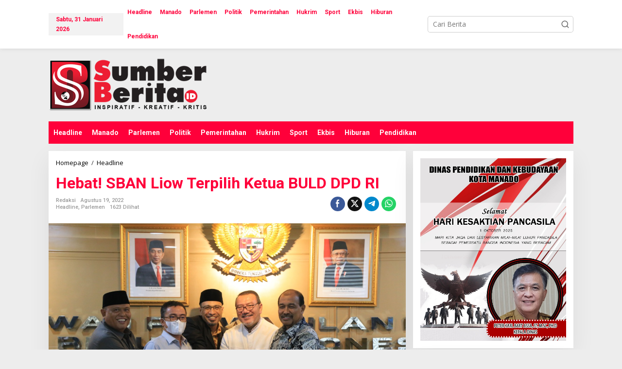

--- FILE ---
content_type: text/html; charset=UTF-8
request_url: https://sumberberita.id/2022/08/19/hebat-sban-liow-terpilih-ketua-buld-dpd-ri/
body_size: 17621
content:
<!DOCTYPE html>
<html lang="id" itemscope itemtype="https://schema.org/BlogPosting" prefix="og: https://ogp.me/ns#">
<head itemscope="itemscope" itemtype="https://schema.org/WebSite">
<meta charset="UTF-8">
<meta name="viewport" content="width=device-width, initial-scale=1">
<link rel="profile" href="https://gmpg.org/xfn/11">
<!-- Optimasi Mesin Pencari oleh Rank Math - https://rankmath.com/ -->
<title>Hebat! SBAN Liow Terpilih Ketua BULD DPD RI &#045; Sumber Berita</title>
<meta name="description" content="Jakarta, Sumber Berita ID - Memiliki integritas, kapasitas, kapabilitas serta menjalin komunikasi yang sangat baik dengan pimpinan dan sesama Senator selama"/>
<meta name="robots" content="follow, index, max-snippet:-1, max-video-preview:-1, max-image-preview:large"/>
<link rel="canonical" href="https://sumberberita.id/2022/08/19/hebat-sban-liow-terpilih-ketua-buld-dpd-ri/" />
<meta property="og:locale" content="id_ID" />
<meta property="og:type" content="article" />
<meta property="og:title" content="Hebat! SBAN Liow Terpilih Ketua BULD DPD RI &#045; Sumber Berita" />
<meta property="og:description" content="Jakarta, Sumber Berita ID - Memiliki integritas, kapasitas, kapabilitas serta menjalin komunikasi yang sangat baik dengan pimpinan dan sesama Senator selama" />
<meta property="og:url" content="https://sumberberita.id/2022/08/19/hebat-sban-liow-terpilih-ketua-buld-dpd-ri/" />
<meta property="og:site_name" content="Sumber Berita" />
<meta property="article:section" content="Headline" />
<meta property="og:image" content="https://sumberberita.id/wp-content/uploads/2022/08/IMG-20220819-WA0046.jpg" />
<meta property="og:image:secure_url" content="https://sumberberita.id/wp-content/uploads/2022/08/IMG-20220819-WA0046.jpg" />
<meta property="og:image:width" content="1280" />
<meta property="og:image:height" content="853" />
<meta property="og:image:alt" content="Hebat! SBAN Liow Terpilih Ketua BULD DPD RI" />
<meta property="og:image:type" content="image/jpeg" />
<meta property="article:published_time" content="2022-08-19T13:22:27+08:00" />
<meta name="twitter:card" content="summary_large_image" />
<meta name="twitter:title" content="Hebat! SBAN Liow Terpilih Ketua BULD DPD RI &#045; Sumber Berita" />
<meta name="twitter:description" content="Jakarta, Sumber Berita ID - Memiliki integritas, kapasitas, kapabilitas serta menjalin komunikasi yang sangat baik dengan pimpinan dan sesama Senator selama" />
<meta name="twitter:image" content="https://sumberberita.id/wp-content/uploads/2022/08/IMG-20220819-WA0046.jpg" />
<meta name="twitter:label1" content="Ditulis oleh" />
<meta name="twitter:data1" content="Redaksi" />
<meta name="twitter:label2" content="Waktunya membaca" />
<meta name="twitter:data2" content="1 menit" />
<script type="application/ld+json" class="rank-math-schema">{"@context":"https://schema.org","@graph":[{"@type":["NewsMediaOrganization","Organization"],"@id":"https://sumberberita.id/#organization","name":"Sumber Berita","url":"https://sumberberita.id","logo":{"@type":"ImageObject","@id":"https://sumberberita.id/#logo","url":"https://sumberberita.id/wp-content/uploads/2020/09/cropped-Logo-Sumber-Berita.png","contentUrl":"https://sumberberita.id/wp-content/uploads/2020/09/cropped-Logo-Sumber-Berita.png","caption":"Sumber Berita","inLanguage":"id","width":"512","height":"512"}},{"@type":"WebSite","@id":"https://sumberberita.id/#website","url":"https://sumberberita.id","name":"Sumber Berita","alternateName":"Sumber Berita Indonesia","publisher":{"@id":"https://sumberberita.id/#organization"},"inLanguage":"id"},{"@type":"ImageObject","@id":"https://sumberberita.id/wp-content/uploads/2022/08/IMG-20220819-WA0046.jpg","url":"https://sumberberita.id/wp-content/uploads/2022/08/IMG-20220819-WA0046.jpg","width":"1280","height":"853","inLanguage":"id"},{"@type":"WebPage","@id":"https://sumberberita.id/2022/08/19/hebat-sban-liow-terpilih-ketua-buld-dpd-ri/#webpage","url":"https://sumberberita.id/2022/08/19/hebat-sban-liow-terpilih-ketua-buld-dpd-ri/","name":"Hebat! SBAN Liow Terpilih Ketua BULD DPD RI &#045; Sumber Berita","datePublished":"2022-08-19T13:22:27+08:00","dateModified":"2022-08-19T13:22:27+08:00","isPartOf":{"@id":"https://sumberberita.id/#website"},"primaryImageOfPage":{"@id":"https://sumberberita.id/wp-content/uploads/2022/08/IMG-20220819-WA0046.jpg"},"inLanguage":"id"},{"@type":"Person","@id":"https://sumberberita.id/author/redaksi/","name":"Redaksi","url":"https://sumberberita.id/author/redaksi/","image":{"@type":"ImageObject","@id":"https://secure.gravatar.com/avatar/56cb2e8c48074c8b1bdd7b368877f9767549463bec69fdd9017eda3db146e502?s=96&amp;d=mm&amp;r=g","url":"https://secure.gravatar.com/avatar/56cb2e8c48074c8b1bdd7b368877f9767549463bec69fdd9017eda3db146e502?s=96&amp;d=mm&amp;r=g","caption":"Redaksi","inLanguage":"id"},"worksFor":{"@id":"https://sumberberita.id/#organization"}},{"@type":"BlogPosting","headline":"Hebat! SBAN Liow Terpilih Ketua BULD DPD RI &#045; Sumber Berita","datePublished":"2022-08-19T13:22:27+08:00","dateModified":"2022-08-19T13:22:27+08:00","articleSection":"Headline, Parlemen","author":{"@id":"https://sumberberita.id/author/redaksi/","name":"Redaksi"},"publisher":{"@id":"https://sumberberita.id/#organization"},"description":"Jakarta, Sumber Berita ID - Memiliki integritas, kapasitas, kapabilitas serta menjalin komunikasi yang sangat baik dengan pimpinan dan sesama Senator selama","name":"Hebat! SBAN Liow Terpilih Ketua BULD DPD RI &#045; Sumber Berita","@id":"https://sumberberita.id/2022/08/19/hebat-sban-liow-terpilih-ketua-buld-dpd-ri/#richSnippet","isPartOf":{"@id":"https://sumberberita.id/2022/08/19/hebat-sban-liow-terpilih-ketua-buld-dpd-ri/#webpage"},"image":{"@id":"https://sumberberita.id/wp-content/uploads/2022/08/IMG-20220819-WA0046.jpg"},"inLanguage":"id","mainEntityOfPage":{"@id":"https://sumberberita.id/2022/08/19/hebat-sban-liow-terpilih-ketua-buld-dpd-ri/#webpage"}}]}</script>
<!-- /Plugin WordPress Rank Math SEO -->
<link rel='dns-prefetch' href='//www.googletagmanager.com' />
<link rel='dns-prefetch' href='//fonts.googleapis.com' />
<link rel="alternate" type="application/rss+xml" title="Sumber Berita &raquo; Feed" href="https://sumberberita.id/feed/" />
<link rel="alternate" type="application/rss+xml" title="Sumber Berita &raquo; Umpan Komentar" href="https://sumberberita.id/comments/feed/" />
<link rel="alternate" type="application/rss+xml" title="Sumber Berita &raquo; Hebat! SBAN Liow Terpilih Ketua BULD DPD RI Umpan Komentar" href="https://sumberberita.id/2022/08/19/hebat-sban-liow-terpilih-ketua-buld-dpd-ri/feed/" />
<link rel="alternate" title="oEmbed (JSON)" type="application/json+oembed" href="https://sumberberita.id/wp-json/oembed/1.0/embed?url=https%3A%2F%2Fsumberberita.id%2F2022%2F08%2F19%2Fhebat-sban-liow-terpilih-ketua-buld-dpd-ri%2F" />
<link rel="alternate" title="oEmbed (XML)" type="text/xml+oembed" href="https://sumberberita.id/wp-json/oembed/1.0/embed?url=https%3A%2F%2Fsumberberita.id%2F2022%2F08%2F19%2Fhebat-sban-liow-terpilih-ketua-buld-dpd-ri%2F&#038;format=xml" />
<style id='wp-img-auto-sizes-contain-inline-css' type='text/css'>
img:is([sizes=auto i],[sizes^="auto," i]){contain-intrinsic-size:3000px 1500px}
/*# sourceURL=wp-img-auto-sizes-contain-inline-css */
</style>
<!-- <link rel='stylesheet' id='newkarma-core-css' href='https://sumberberita.id/wp-content/plugins/newkarma-core/css/newkarma-core.css?ver=2.0.5' type='text/css' media='all' /> -->
<!-- <link rel='stylesheet' id='dashicons-css' href='https://sumberberita.id/wp-includes/css/dashicons.min.css?ver=6.9' type='text/css' media='all' /> -->
<!-- <link rel='stylesheet' id='post-views-counter-frontend-css' href='https://sumberberita.id/wp-content/plugins/post-views-counter/css/frontend.min.css?ver=1.5.1' type='text/css' media='all' /> -->
<link rel="stylesheet" type="text/css" href="//sumberberita.id/wp-content/cache/wpfc-minified/jqgnpnzv/7m6q.css" media="all"/>
<link crossorigin="anonymous" rel='stylesheet' id='newkarma-fonts-css' href='https://fonts.googleapis.com/css?family=Roboto%3Aregular%2Citalic%2C700%2C500%2C300%7COpen+Sans%3Aregular%2Citalic%2C700%2C600%2C300%26subset%3Dlatin%2C&#038;ver=2.1.0' type='text/css' media='all' />
<!-- <link rel='stylesheet' id='newkarma-style-css' href='https://sumberberita.id/wp-content/themes/newkarma/style.css?ver=2.1.0' type='text/css' media='all' /> -->
<link rel="stylesheet" type="text/css" href="//sumberberita.id/wp-content/cache/wpfc-minified/djpgz8e6/7m6q.css" media="all"/>
<style id='newkarma-style-inline-css' type='text/css'>
body{color:#323233;font-family:"Open Sans","Helvetica", Arial;font-weight:500;font-size:14px;}h1.entry-title{color:#ff003a;}kbd,a.button,button,.button,button.button,input[type="button"],input[type="reset"],input[type="submit"],.tagcloud a,.tagcloud ul,.prevnextpost-links a .prevnextpost,.page-links .page-link-number,ul.page-numbers li span.page-numbers,.sidr,#navigationamp,.gmr_widget_content ul.gmr-tabs,.index-page-numbers,.cat-links-bg{background-color:#ff003a;}blockquote,a.button,button,.button,button.button,input[type="button"],input[type="reset"],input[type="submit"],.gmr-theme div.sharedaddy h3.sd-title:before,.gmr_widget_content ul.gmr-tabs li a,.bypostauthor > .comment-body{border-color:#ff003a;}.gmr-meta-topic a,.newkarma-rp-widget .rp-number,.gmr-owl-carousel .gmr-slide-topic a,.tab-comment-number{color:#dd3333;}.page-title span,h3.comment-reply-title,.widget-title span,.gmr_widget_content ul.gmr-tabs li a.js-tabs__title-active{border-color:#dd3333;}.gmr-menuwrap #primary-menu > li > a:hover,.gmr-menuwrap #primary-menu > li.page_item_has_children:hover > a,.gmr-menuwrap #primary-menu > li.menu-item-has-children:hover > a,.gmr-mainmenu #primary-menu > li:hover > a,.gmr-mainmenu #primary-menu > .current-menu-item > a,.gmr-mainmenu #primary-menu > .current-menu-ancestor > a,.gmr-mainmenu #primary-menu > .current_page_item > a,.gmr-mainmenu #primary-menu > .current_page_ancestor > a{box-shadow:inset 0px -5px 0px 0px#dd3333;}.tab-content .newkarma-rp-widget .rp-number,.owl-theme .owl-controls .owl-page.active span{background-color:#dd3333;}a{color:#000000;}a:hover,a:focus,a:active{color:#0a0000;}.site-title a{color:#ff003a;}.site-description{color:#999999;}.gmr-menuwrap,.gmr-sticky .top-header.sticky-menu,.gmr-mainmenu #primary-menu .sub-menu,.gmr-mainmenu #primary-menu .children{background-color:#ff003a;}#gmr-responsive-menu,.gmr-mainmenu #primary-menu > li > a,.gmr-mainmenu #primary-menu .sub-menu a,.gmr-mainmenu #primary-menu .children a,.sidr ul li ul li a,.sidr ul li a,#navigationamp ul li ul li a,#navigationamp ul li a{color:#ffffff;}.gmr-mainmenu #primary-menu > li.menu-border > a span,.gmr-mainmenu #primary-menu > li.page_item_has_children > a:after,.gmr-mainmenu #primary-menu > li.menu-item-has-children > a:after,.gmr-mainmenu #primary-menu .sub-menu > li.page_item_has_children > a:after,.gmr-mainmenu #primary-menu .sub-menu > li.menu-item-has-children > a:after,.gmr-mainmenu #primary-menu .children > li.page_item_has_children > a:after,.gmr-mainmenu #primary-menu .children > li.menu-item-has-children > a:after{border-color:#ffffff;}#gmr-responsive-menu:hover,.gmr-mainmenu #primary-menu > li:hover > a,.gmr-mainmenu #primary-menu .current-menu-item > a,.gmr-mainmenu #primary-menu .current-menu-ancestor > a,.gmr-mainmenu #primary-menu .current_page_item > a,.gmr-mainmenu #primary-menu .current_page_ancestor > a,.sidr ul li ul li a:hover,.sidr ul li a:hover{color:#ffffff;}.gmr-mainmenu #primary-menu > li.menu-border:hover > a span,.gmr-mainmenu #primary-menu > li.menu-border.current-menu-item > a span,.gmr-mainmenu #primary-menu > li.menu-border.current-menu-ancestor > a span,.gmr-mainmenu #primary-menu > li.menu-border.current_page_item > a span,.gmr-mainmenu #primary-menu > li.menu-border.current_page_ancestor > a span,.gmr-mainmenu #primary-menu > li.page_item_has_children:hover > a:after,.gmr-mainmenu #primary-menu > li.menu-item-has-children:hover > a:after{border-color:#ffffff;}.gmr-mainmenu #primary-menu > li:hover > a,.gmr-mainmenu #primary-menu .current-menu-item > a,.gmr-mainmenu #primary-menu .current-menu-ancestor > a,.gmr-mainmenu #primary-menu .current_page_item > a,.gmr-mainmenu #primary-menu .current_page_ancestor > a{background-color:#ff003a;}.gmr-secondmenuwrap,.gmr-secondmenu #primary-menu .sub-menu,.gmr-secondmenu #primary-menu .children{background-color:#ffffff;}.gmr-secondmenu #primary-menu > li > a,.gmr-secondmenu #primary-menu .sub-menu a,.gmr-secondmenu #primary-menu .children a{color:#444444;}.gmr-secondmenu #primary-menu > li.page_item_has_children > a:after,.gmr-secondmenu #primary-menu > li.menu-item-has-children > a:after,.gmr-secondmenu #primary-menu .sub-menu > li.page_item_has_children > a:after,.gmr-secondmenu #primary-menu .sub-menu > li.menu-item-has-children > a:after,.gmr-secondmenu #primary-menu .children > li.page_item_has_children > a:after,.gmr-secondmenu #primary-menu .children > li.menu-item-has-children > a:after{border-color:#444444;}.gmr-topnavwrap{background-color:#ffffff;}#gmr-topnavresponsive-menu svg,.gmr-topnavmenu #primary-menu > li > a,.gmr-top-date,.search-trigger .gmr-icon{color:#ff003a;}.gmr-topnavmenu #primary-menu > li.menu-border > a span,.gmr-topnavmenu #primary-menu > li.page_item_has_children > a:after,.gmr-topnavmenu #primary-menu > li.menu-item-has-children > a:after,.gmr-topnavmenu #primary-menu .sub-menu > li.page_item_has_children > a:after,.gmr-topnavmenu #primary-menu .sub-menu > li.menu-item-has-children > a:after,.gmr-topnavmenu #primary-menu .children > li.page_item_has_children > a:after,.gmr-topnavmenu #primary-menu .children > li.menu-item-has-children > a:after{border-color:#ff003a;}#gmr-topnavresponsive-menu:hover,.gmr-topnavmenu #primary-menu > li:hover > a,.gmr-topnavmenu #primary-menu .current-menu-item > a,.gmr-topnavmenu #primary-menu .current-menu-ancestor > a,.gmr-topnavmenu #primary-menu .current_page_item > a,.gmr-topnavmenu #primary-menu .current_page_ancestor > a,.gmr-social-icon ul > li > a:hover{color:#ff003a;}.gmr-topnavmenu #primary-menu > li.menu-border:hover > a span,.gmr-topnavmenu #primary-menu > li.menu-border.current-menu-item > a span,.gmr-topnavmenu #primary-menu > li.menu-border.current-menu-ancestor > a span,.gmr-topnavmenu #primary-menu > li.menu-border.current_page_item > a span,.gmr-topnavmenu #primary-menu > li.menu-border.current_page_ancestor > a span,.gmr-topnavmenu #primary-menu > li.page_item_has_children:hover > a:after,.gmr-topnavmenu #primary-menu > li.menu-item-has-children:hover > a:after{border-color:#ff003a;}.gmr-owl-carousel .gmr-slide-title a{color:#ffffff;}.gmr-owl-carousel .item:hover .gmr-slide-title a{color:#cccccc;}.site-main-single{background-color:#ffffff;}.gmr-related-infinite .view-more-button:hover{color:#ffffff;}.site-main-archive{background-color:#ededed;}ul.page-numbers li span.page-numbers{color:#ededed;}.site-main-archive,a.read-more{color:#0a0a0a;}.site-main-archive h2.entry-title a,.site-main-archive .gmr-ajax-text{color:#ff003a;}.site-main-archive .gmr-archive:hover h2.entry-title a{color:#0a0a0a;}.gmr-focus-news.gmr-focus-gallery h2.entry-title a,.item .gmr-slide-title a,.newkarma-rp-widget .gmr-rp-bigthumbnail .gmr-rp-bigthumb-content .title-bigthumb{color:#ffffff;}.gmr-focus-news.gmr-focus-gallery:hover h2.entry-title a,.item:hover .gmr-slide-title a,.newkarma-rp-widget .gmr-rp-bigthumbnail:hover .gmr-rp-bigthumb-content .title-bigthumb{color:#b50030;}h1,h2,h3,h4,h5,h6,.heading-font,.menu,.rp-title,.rsswidget,.gmr-metacontent,.gmr-metacontent-single,.gmr-ajax-text,.view-more-button,ul.single-social-icon li.social-text,.page-links,.gmr-top-date,ul.page-numbers li{font-family:"Roboto","Helvetica", Arial;}.entry-content-single{font-size:16px;}h1{font-size:30px;}h2{font-size:26px;}h3{font-size:24px;}h4{font-size:22px;}h5{font-size:20px;}h6{font-size:18px;}.site-footer{background-color:#ededed;color:#141414;}ul.footer-social-icon li a{color:#ffffff;}ul.footer-social-icon li a,.footer-content{border-color:#ffffff;}ul.footer-social-icon li a:hover{color:#999;border-color:#999;}.site-footer a{color:#1e1e1e;}.site-footer a:hover{color:#999;}
/*# sourceURL=newkarma-style-inline-css */
</style>
<!-- Potongan tag Google (gtag.js) ditambahkan oleh Site Kit -->
<!-- Snippet Google Analytics telah ditambahkan oleh Site Kit -->
<script type="text/javascript" src="https://www.googletagmanager.com/gtag/js?id=G-SY4EYX94C3" id="google_gtagjs-js" async></script>
<script type="text/javascript" id="google_gtagjs-js-after">
/* <![CDATA[ */
window.dataLayer = window.dataLayer || [];function gtag(){dataLayer.push(arguments);}
gtag("set","linker",{"domains":["sumberberita.id"]});
gtag("js", new Date());
gtag("set", "developer_id.dZTNiMT", true);
gtag("config", "G-SY4EYX94C3");
//# sourceURL=google_gtagjs-js-after
/* ]]> */
</script>
<!-- Potongan tag Google akhir (gtag.js) ditambahkan oleh Site Kit -->
<!-- OG: 3.3.4 --><link rel="image_src" href="https://sumberberita.id/wp-content/uploads/2022/08/IMG-20220819-WA0046.jpg"><meta name="msapplication-TileImage" content="https://sumberberita.id/wp-content/uploads/2022/08/IMG-20220819-WA0046.jpg">
<meta property="og:image" content="https://sumberberita.id/wp-content/uploads/2022/08/IMG-20220819-WA0046.jpg"><meta property="og:image:secure_url" content="https://sumberberita.id/wp-content/uploads/2022/08/IMG-20220819-WA0046.jpg"><meta property="og:image:width" content="1280"><meta property="og:image:height" content="853"><meta property="og:image:alt" content="IMG-20220819-WA0046"><meta property="og:image:type" content="image/jpeg"><meta property="og:description" content="Jakarta, Sumber Berita ID - Memiliki integritas, kapasitas, kapabilitas serta menjalin komunikasi yang sangat baik dengan pimpinan dan sesama Senator selama ini, mengantar Senator Ir. Stefanus BAN Liow, MAP terpilih sebagai Ketua Badan Urusan Legislasi Daerah (BULD) DPD RI Tahun Sidang 2022-2023. Bahkan Senator Stefa sapaan Anggota DPD RI Dapil Sulut ini terpilih secara aklamasi..."><meta property="og:type" content="article"><meta property="og:locale" content="id"><meta property="og:site_name" content="Sumber Berita"><meta property="og:title" content="Hebat! SBAN Liow Terpilih Ketua BULD DPD RI"><meta property="og:url" content="https://sumberberita.id/2022/08/19/hebat-sban-liow-terpilih-ketua-buld-dpd-ri/"><meta property="og:updated_time" content="2022-08-19T13:22:27+08:00">
<meta property="article:published_time" content="2022-08-19T13:22:27+00:00"><meta property="article:modified_time" content="2022-08-19T13:22:27+00:00"><meta property="article:section" content="Headline"><meta property="article:section" content="Parlemen"><meta property="article:author:first_name" content="Redaksi"><meta property="article:author:username" content="Redaksi">
<meta property="twitter:partner" content="ogwp"><meta property="twitter:card" content="summary_large_image"><meta property="twitter:image" content="https://sumberberita.id/wp-content/uploads/2022/08/IMG-20220819-WA0046.jpg"><meta property="twitter:image:alt" content="IMG-20220819-WA0046"><meta property="twitter:title" content="Hebat! SBAN Liow Terpilih Ketua BULD DPD RI"><meta property="twitter:description" content="Jakarta, Sumber Berita ID - Memiliki integritas, kapasitas, kapabilitas serta menjalin komunikasi yang sangat baik dengan pimpinan dan sesama Senator selama ini, mengantar Senator Ir. Stefanus BAN..."><meta property="twitter:url" content="https://sumberberita.id/2022/08/19/hebat-sban-liow-terpilih-ketua-buld-dpd-ri/">
<meta itemprop="image" content="https://sumberberita.id/wp-content/uploads/2022/08/IMG-20220819-WA0046.jpg"><meta itemprop="name" content="Hebat! SBAN Liow Terpilih Ketua BULD DPD RI"><meta itemprop="description" content="Jakarta, Sumber Berita ID - Memiliki integritas, kapasitas, kapabilitas serta menjalin komunikasi yang sangat baik dengan pimpinan dan sesama Senator selama ini, mengantar Senator Ir. Stefanus BAN Liow, MAP terpilih sebagai Ketua Badan Urusan Legislasi Daerah (BULD) DPD RI Tahun Sidang 2022-2023. Bahkan Senator Stefa sapaan Anggota DPD RI Dapil Sulut ini terpilih secara aklamasi..."><meta itemprop="datePublished" content="2022-08-19"><meta itemprop="dateModified" content="2022-08-19T13:22:27+00:00">
<meta property="profile:first_name" content="Redaksi"><meta property="profile:username" content="Redaksi">
<!-- /OG -->
<link rel="https://api.w.org/" href="https://sumberberita.id/wp-json/" /><link rel="alternate" title="JSON" type="application/json" href="https://sumberberita.id/wp-json/wp/v2/posts/6228" /><link rel="EditURI" type="application/rsd+xml" title="RSD" href="https://sumberberita.id/xmlrpc.php?rsd" />
<meta name="generator" content="WordPress 6.9" />
<link rel='shortlink' href='https://sumberberita.id/?p=6228' />
<meta name="generator" content="Site Kit by Google 1.148.0" /><script data-ad-client="ca-pub-9403340324328366" async src="https://pagead2.googlesyndication.com/pagead/js/adsbygoogle.js"></script>
<!-- Facebook Pixel -->
<script>
!function(f,b,e,v,n,t,s){if(f.fbq)return;n=f.fbq=function(){n.callMethod?
n.callMethod.apply(n,arguments):n.queue.push(arguments)};if(!f._fbq)f._fbq=n;
n.push=n;n.loaded=!0;n.version='2.0';n.queue=[];t=b.createElement(e);t.async=!0;
t.src=v;s=b.getElementsByTagName(e)[0];s.parentNode.insertBefore(t,s)}(window,
document,'script','https://connect.facebook.net/en_US/fbevents.js');
fbq('init', '299701727097104');
fbq('track', "PageView");</script>
<noscript><img height="1" width="1" style="display:none"
src="https://www.facebook.com/tr?id=299701727097104&ev=PageView&noscript=1"
/></noscript><link rel="pingback" href="https://sumberberita.id/xmlrpc.php"><meta name="google-site-verification" content="Y4R01McJKrlWFdsPWARH17eZ-rlqqcMHdTULmYCowO0">
<!-- Meta tag Google AdSense ditambahkan oleh Site Kit -->
<meta name="google-adsense-platform-account" content="ca-host-pub-2644536267352236">
<meta name="google-adsense-platform-domain" content="sitekit.withgoogle.com">
<!-- Akhir tag meta Google AdSense yang ditambahkan oleh Site Kit -->
<style type="text/css">.recentcomments a{display:inline !important;padding:0 !important;margin:0 !important;}</style><style type="text/css" id="custom-background-css">
body.custom-background { background-color: #ededed; }
</style>
<link rel="amphtml" href="https://sumberberita.id/2022/08/19/hebat-sban-liow-terpilih-ketua-buld-dpd-ri/?amp"><script type="text/javascript" id="google_gtagjs" src="https://www.googletagmanager.com/gtag/js?id=G-SY4EYX94C3" async="async"></script>
<script type="text/javascript" id="google_gtagjs-inline">
/* <![CDATA[ */
window.dataLayer = window.dataLayer || [];function gtag(){dataLayer.push(arguments);}gtag('set', 'linker', {"domains":["sumberberita.id"]} );gtag('js', new Date());gtag('config', 'G-SY4EYX94C3', {} );
/* ]]> */
</script>
<!-- Snippet Google Tag Manager telah ditambahkan oleh Site Kit -->
<script type="text/javascript">
/* <![CDATA[ */
( function( w, d, s, l, i ) {
w[l] = w[l] || [];
w[l].push( {'gtm.start': new Date().getTime(), event: 'gtm.js'} );
var f = d.getElementsByTagName( s )[0],
j = d.createElement( s ), dl = l != 'dataLayer' ? '&l=' + l : '';
j.async = true;
j.src = 'https://www.googletagmanager.com/gtm.js?id=' + i + dl;
f.parentNode.insertBefore( j, f );
} )( window, document, 'script', 'dataLayer', 'GTM-NN6J8VL' );
/* ]]> */
</script>
<!-- Snippet Google Tag Manager penutup telah ditambahkan oleh Site Kit -->
<link rel="icon" href="https://sumberberita.id/wp-content/uploads/2020/09/cropped-Logo-Sumber-Berita-90x90.png" sizes="32x32" />
<link rel="icon" href="https://sumberberita.id/wp-content/uploads/2020/09/cropped-Logo-Sumber-Berita.png" sizes="192x192" />
<link rel="apple-touch-icon" href="https://sumberberita.id/wp-content/uploads/2020/09/cropped-Logo-Sumber-Berita.png" />
<meta name="msapplication-TileImage" content="https://sumberberita.id/wp-content/uploads/2020/09/cropped-Logo-Sumber-Berita.png" />
<style id='global-styles-inline-css' type='text/css'>
:root{--wp--preset--aspect-ratio--square: 1;--wp--preset--aspect-ratio--4-3: 4/3;--wp--preset--aspect-ratio--3-4: 3/4;--wp--preset--aspect-ratio--3-2: 3/2;--wp--preset--aspect-ratio--2-3: 2/3;--wp--preset--aspect-ratio--16-9: 16/9;--wp--preset--aspect-ratio--9-16: 9/16;--wp--preset--color--black: #000000;--wp--preset--color--cyan-bluish-gray: #abb8c3;--wp--preset--color--white: #ffffff;--wp--preset--color--pale-pink: #f78da7;--wp--preset--color--vivid-red: #cf2e2e;--wp--preset--color--luminous-vivid-orange: #ff6900;--wp--preset--color--luminous-vivid-amber: #fcb900;--wp--preset--color--light-green-cyan: #7bdcb5;--wp--preset--color--vivid-green-cyan: #00d084;--wp--preset--color--pale-cyan-blue: #8ed1fc;--wp--preset--color--vivid-cyan-blue: #0693e3;--wp--preset--color--vivid-purple: #9b51e0;--wp--preset--gradient--vivid-cyan-blue-to-vivid-purple: linear-gradient(135deg,rgb(6,147,227) 0%,rgb(155,81,224) 100%);--wp--preset--gradient--light-green-cyan-to-vivid-green-cyan: linear-gradient(135deg,rgb(122,220,180) 0%,rgb(0,208,130) 100%);--wp--preset--gradient--luminous-vivid-amber-to-luminous-vivid-orange: linear-gradient(135deg,rgb(252,185,0) 0%,rgb(255,105,0) 100%);--wp--preset--gradient--luminous-vivid-orange-to-vivid-red: linear-gradient(135deg,rgb(255,105,0) 0%,rgb(207,46,46) 100%);--wp--preset--gradient--very-light-gray-to-cyan-bluish-gray: linear-gradient(135deg,rgb(238,238,238) 0%,rgb(169,184,195) 100%);--wp--preset--gradient--cool-to-warm-spectrum: linear-gradient(135deg,rgb(74,234,220) 0%,rgb(151,120,209) 20%,rgb(207,42,186) 40%,rgb(238,44,130) 60%,rgb(251,105,98) 80%,rgb(254,248,76) 100%);--wp--preset--gradient--blush-light-purple: linear-gradient(135deg,rgb(255,206,236) 0%,rgb(152,150,240) 100%);--wp--preset--gradient--blush-bordeaux: linear-gradient(135deg,rgb(254,205,165) 0%,rgb(254,45,45) 50%,rgb(107,0,62) 100%);--wp--preset--gradient--luminous-dusk: linear-gradient(135deg,rgb(255,203,112) 0%,rgb(199,81,192) 50%,rgb(65,88,208) 100%);--wp--preset--gradient--pale-ocean: linear-gradient(135deg,rgb(255,245,203) 0%,rgb(182,227,212) 50%,rgb(51,167,181) 100%);--wp--preset--gradient--electric-grass: linear-gradient(135deg,rgb(202,248,128) 0%,rgb(113,206,126) 100%);--wp--preset--gradient--midnight: linear-gradient(135deg,rgb(2,3,129) 0%,rgb(40,116,252) 100%);--wp--preset--font-size--small: 13px;--wp--preset--font-size--medium: 20px;--wp--preset--font-size--large: 36px;--wp--preset--font-size--x-large: 42px;--wp--preset--spacing--20: 0.44rem;--wp--preset--spacing--30: 0.67rem;--wp--preset--spacing--40: 1rem;--wp--preset--spacing--50: 1.5rem;--wp--preset--spacing--60: 2.25rem;--wp--preset--spacing--70: 3.38rem;--wp--preset--spacing--80: 5.06rem;--wp--preset--shadow--natural: 6px 6px 9px rgba(0, 0, 0, 0.2);--wp--preset--shadow--deep: 12px 12px 50px rgba(0, 0, 0, 0.4);--wp--preset--shadow--sharp: 6px 6px 0px rgba(0, 0, 0, 0.2);--wp--preset--shadow--outlined: 6px 6px 0px -3px rgb(255, 255, 255), 6px 6px rgb(0, 0, 0);--wp--preset--shadow--crisp: 6px 6px 0px rgb(0, 0, 0);}:where(.is-layout-flex){gap: 0.5em;}:where(.is-layout-grid){gap: 0.5em;}body .is-layout-flex{display: flex;}.is-layout-flex{flex-wrap: wrap;align-items: center;}.is-layout-flex > :is(*, div){margin: 0;}body .is-layout-grid{display: grid;}.is-layout-grid > :is(*, div){margin: 0;}:where(.wp-block-columns.is-layout-flex){gap: 2em;}:where(.wp-block-columns.is-layout-grid){gap: 2em;}:where(.wp-block-post-template.is-layout-flex){gap: 1.25em;}:where(.wp-block-post-template.is-layout-grid){gap: 1.25em;}.has-black-color{color: var(--wp--preset--color--black) !important;}.has-cyan-bluish-gray-color{color: var(--wp--preset--color--cyan-bluish-gray) !important;}.has-white-color{color: var(--wp--preset--color--white) !important;}.has-pale-pink-color{color: var(--wp--preset--color--pale-pink) !important;}.has-vivid-red-color{color: var(--wp--preset--color--vivid-red) !important;}.has-luminous-vivid-orange-color{color: var(--wp--preset--color--luminous-vivid-orange) !important;}.has-luminous-vivid-amber-color{color: var(--wp--preset--color--luminous-vivid-amber) !important;}.has-light-green-cyan-color{color: var(--wp--preset--color--light-green-cyan) !important;}.has-vivid-green-cyan-color{color: var(--wp--preset--color--vivid-green-cyan) !important;}.has-pale-cyan-blue-color{color: var(--wp--preset--color--pale-cyan-blue) !important;}.has-vivid-cyan-blue-color{color: var(--wp--preset--color--vivid-cyan-blue) !important;}.has-vivid-purple-color{color: var(--wp--preset--color--vivid-purple) !important;}.has-black-background-color{background-color: var(--wp--preset--color--black) !important;}.has-cyan-bluish-gray-background-color{background-color: var(--wp--preset--color--cyan-bluish-gray) !important;}.has-white-background-color{background-color: var(--wp--preset--color--white) !important;}.has-pale-pink-background-color{background-color: var(--wp--preset--color--pale-pink) !important;}.has-vivid-red-background-color{background-color: var(--wp--preset--color--vivid-red) !important;}.has-luminous-vivid-orange-background-color{background-color: var(--wp--preset--color--luminous-vivid-orange) !important;}.has-luminous-vivid-amber-background-color{background-color: var(--wp--preset--color--luminous-vivid-amber) !important;}.has-light-green-cyan-background-color{background-color: var(--wp--preset--color--light-green-cyan) !important;}.has-vivid-green-cyan-background-color{background-color: var(--wp--preset--color--vivid-green-cyan) !important;}.has-pale-cyan-blue-background-color{background-color: var(--wp--preset--color--pale-cyan-blue) !important;}.has-vivid-cyan-blue-background-color{background-color: var(--wp--preset--color--vivid-cyan-blue) !important;}.has-vivid-purple-background-color{background-color: var(--wp--preset--color--vivid-purple) !important;}.has-black-border-color{border-color: var(--wp--preset--color--black) !important;}.has-cyan-bluish-gray-border-color{border-color: var(--wp--preset--color--cyan-bluish-gray) !important;}.has-white-border-color{border-color: var(--wp--preset--color--white) !important;}.has-pale-pink-border-color{border-color: var(--wp--preset--color--pale-pink) !important;}.has-vivid-red-border-color{border-color: var(--wp--preset--color--vivid-red) !important;}.has-luminous-vivid-orange-border-color{border-color: var(--wp--preset--color--luminous-vivid-orange) !important;}.has-luminous-vivid-amber-border-color{border-color: var(--wp--preset--color--luminous-vivid-amber) !important;}.has-light-green-cyan-border-color{border-color: var(--wp--preset--color--light-green-cyan) !important;}.has-vivid-green-cyan-border-color{border-color: var(--wp--preset--color--vivid-green-cyan) !important;}.has-pale-cyan-blue-border-color{border-color: var(--wp--preset--color--pale-cyan-blue) !important;}.has-vivid-cyan-blue-border-color{border-color: var(--wp--preset--color--vivid-cyan-blue) !important;}.has-vivid-purple-border-color{border-color: var(--wp--preset--color--vivid-purple) !important;}.has-vivid-cyan-blue-to-vivid-purple-gradient-background{background: var(--wp--preset--gradient--vivid-cyan-blue-to-vivid-purple) !important;}.has-light-green-cyan-to-vivid-green-cyan-gradient-background{background: var(--wp--preset--gradient--light-green-cyan-to-vivid-green-cyan) !important;}.has-luminous-vivid-amber-to-luminous-vivid-orange-gradient-background{background: var(--wp--preset--gradient--luminous-vivid-amber-to-luminous-vivid-orange) !important;}.has-luminous-vivid-orange-to-vivid-red-gradient-background{background: var(--wp--preset--gradient--luminous-vivid-orange-to-vivid-red) !important;}.has-very-light-gray-to-cyan-bluish-gray-gradient-background{background: var(--wp--preset--gradient--very-light-gray-to-cyan-bluish-gray) !important;}.has-cool-to-warm-spectrum-gradient-background{background: var(--wp--preset--gradient--cool-to-warm-spectrum) !important;}.has-blush-light-purple-gradient-background{background: var(--wp--preset--gradient--blush-light-purple) !important;}.has-blush-bordeaux-gradient-background{background: var(--wp--preset--gradient--blush-bordeaux) !important;}.has-luminous-dusk-gradient-background{background: var(--wp--preset--gradient--luminous-dusk) !important;}.has-pale-ocean-gradient-background{background: var(--wp--preset--gradient--pale-ocean) !important;}.has-electric-grass-gradient-background{background: var(--wp--preset--gradient--electric-grass) !important;}.has-midnight-gradient-background{background: var(--wp--preset--gradient--midnight) !important;}.has-small-font-size{font-size: var(--wp--preset--font-size--small) !important;}.has-medium-font-size{font-size: var(--wp--preset--font-size--medium) !important;}.has-large-font-size{font-size: var(--wp--preset--font-size--large) !important;}.has-x-large-font-size{font-size: var(--wp--preset--font-size--x-large) !important;}
/*# sourceURL=global-styles-inline-css */
</style>
</head>
<body class="wp-singular post-template-default single single-post postid-6228 single-format-standard custom-background wp-theme-newkarma gmr-theme gmr-sticky group-blog" itemscope="itemscope" itemtype="https://schema.org/WebPage">
<!-- Snippet Google Tag Manager (noscript) telah ditambahkan oleh Site Kit -->
<noscript>
<iframe src="https://www.googletagmanager.com/ns.html?id=GTM-NN6J8VL" height="0" width="0" style="display:none;visibility:hidden"></iframe>
</noscript>
<!-- Snippet Google Tag Manager (noscript) penutup telah ditambahkan oleh Site Kit -->
<a class="skip-link screen-reader-text" href="#main">Lewati ke konten</a>
<div class="gmr-topnavwrap clearfix">
<div class="container-topnav">
<div class="list-flex">
<div class="row-flex gmr-table-date">
<span class="gmr-top-date" data-lang="id"></span>
</div>
<div class="row-flex gmr-table-menu">
<a id="gmr-topnavresponsive-menu" href="#menus" title="Menus" rel="nofollow"><svg xmlns="http://www.w3.org/2000/svg" xmlns:xlink="http://www.w3.org/1999/xlink" aria-hidden="true" role="img" width="1em" height="1em" preserveAspectRatio="xMidYMid meet" viewBox="0 0 24 24"><path d="M4 6h16v2H4zm0 5h16v2H4zm0 5h16v2H4z" fill="currentColor"/></svg></a>
<div class="close-topnavmenu-wrap"><a id="close-topnavmenu-button" rel="nofollow" href="#"><svg xmlns="http://www.w3.org/2000/svg" xmlns:xlink="http://www.w3.org/1999/xlink" aria-hidden="true" role="img" width="1em" height="1em" preserveAspectRatio="xMidYMid meet" viewBox="0 0 1024 1024"><path d="M685.4 354.8c0-4.4-3.6-8-8-8l-66 .3L512 465.6l-99.3-118.4l-66.1-.3c-4.4 0-8 3.5-8 8c0 1.9.7 3.7 1.9 5.2l130.1 155L340.5 670a8.32 8.32 0 0 0-1.9 5.2c0 4.4 3.6 8 8 8l66.1-.3L512 564.4l99.3 118.4l66 .3c4.4 0 8-3.5 8-8c0-1.9-.7-3.7-1.9-5.2L553.5 515l130.1-155c1.2-1.4 1.8-3.3 1.8-5.2z" fill="currentColor"/><path d="M512 65C264.6 65 64 265.6 64 513s200.6 448 448 448s448-200.6 448-448S759.4 65 512 65zm0 820c-205.4 0-372-166.6-372-372s166.6-372 372-372s372 166.6 372 372s-166.6 372-372 372z" fill="currentColor"/></svg></a></div>
<nav id="site-navigation" class="gmr-topnavmenu pull-right" role="navigation" itemscope="itemscope" itemtype="https://schema.org/SiteNavigationElement">
<ul id="primary-menu" class="menu"><li id="menu-item-50" class="menu-item menu-item-type-taxonomy menu-item-object-category current-post-ancestor current-menu-parent current-post-parent menu-item-50"><a href="https://sumberberita.id/category/headline/" title="Berita" itemprop="url"><span itemprop="name">Headline</span></a></li>
<li id="menu-item-6398" class="menu-item menu-item-type-taxonomy menu-item-object-category menu-item-6398"><a href="https://sumberberita.id/category/manado/" itemprop="url"><span itemprop="name">Manado</span></a></li>
<li id="menu-item-6399" class="menu-item menu-item-type-taxonomy menu-item-object-category current-post-ancestor current-menu-parent current-post-parent menu-item-6399"><a href="https://sumberberita.id/category/parlemen/" itemprop="url"><span itemprop="name">Parlemen</span></a></li>
<li id="menu-item-53" class="menu-item menu-item-type-taxonomy menu-item-object-category menu-item-53"><a href="https://sumberberita.id/category/politik/" itemprop="url"><span itemprop="name">Politik</span></a></li>
<li id="menu-item-54" class="menu-item menu-item-type-taxonomy menu-item-object-category menu-item-54"><a href="https://sumberberita.id/category/pemerintahan/" title="Nasional" itemprop="url"><span itemprop="name">Pemerintahan</span></a></li>
<li id="menu-item-92" class="menu-item menu-item-type-taxonomy menu-item-object-category menu-item-92"><a href="https://sumberberita.id/category/hukrim/" itemprop="url"><span itemprop="name">Hukrim</span></a></li>
<li id="menu-item-51" class="menu-item menu-item-type-taxonomy menu-item-object-category menu-item-51"><a href="https://sumberberita.id/category/sport/" title="Olahraga" itemprop="url"><span itemprop="name">Sport</span></a></li>
<li id="menu-item-52" class="menu-item menu-item-type-taxonomy menu-item-object-category menu-item-52"><a href="https://sumberberita.id/category/ekbis/" title="Otomatif" itemprop="url"><span itemprop="name">Ekbis</span></a></li>
<li id="menu-item-91" class="menu-item menu-item-type-taxonomy menu-item-object-category menu-item-91"><a href="https://sumberberita.id/category/hiburan/" itemprop="url"><span itemprop="name">Hiburan</span></a></li>
<li id="menu-item-7838" class="menu-item menu-item-type-taxonomy menu-item-object-category menu-item-7838"><a href="https://sumberberita.id/category/pendidikan/" itemprop="url"><span itemprop="name">Pendidikan</span></a></li>
</ul>				</nav><!-- #site-navigation -->
</div>
<div class="row-flex gmr-menu-mobile-wrap text-center">
<div class="only-mobile gmr-mobilelogo"><div class="gmr-logo"><a href="https://sumberberita.id/" class="custom-logo-link" itemprop="url" title="Sumber Berita"><img src="https://sumberberita.id/wp-content/uploads/2020/11/New-Head-ok.png" alt="Sumber Berita" title="Sumber Berita" /></a></div></div>			</div>
<div class="row-flex gmr-table-search last-row">
<div class="gmr-search-btn">
<a id="search-menu-button" class="topnav-button gmr-search-icon" href="#" rel="nofollow"><svg xmlns="http://www.w3.org/2000/svg" aria-hidden="true" role="img" width="1em" height="1em" preserveAspectRatio="xMidYMid meet" viewBox="0 0 24 24"><path fill="none" stroke="currentColor" stroke-linecap="round" stroke-width="2" d="m21 21l-4.486-4.494M19 10.5a8.5 8.5 0 1 1-17 0a8.5 8.5 0 0 1 17 0Z"/></svg></a>
<div id="search-dropdown-container" class="search-dropdown search">
<form method="get" class="gmr-searchform searchform" action="https://sumberberita.id/">
<input type="text" name="s" id="s" placeholder="Cari Berita" />
</form>
</div>
</div><div class="gmr-search">
<form method="get" class="gmr-searchform searchform" action="https://sumberberita.id/">
<input type="text" name="s" id="s" placeholder="Cari Berita" />
<button type="submit" role="button" aria-label="Submit" class="gmr-search-submit"><svg xmlns="http://www.w3.org/2000/svg" xmlns:xlink="http://www.w3.org/1999/xlink" aria-hidden="true" role="img" width="1em" height="1em" preserveAspectRatio="xMidYMid meet" viewBox="0 0 24 24"><g fill="none" stroke="currentColor" stroke-width="2" stroke-linecap="round" stroke-linejoin="round"><circle cx="11" cy="11" r="8"/><path d="M21 21l-4.35-4.35"/></g></svg></button>
</form>
</div>			</div>
</div>
</div>
</div>
<div class="container">
<div class="clearfix gmr-headwrapper">
<div class="gmr-logo"><a href="https://sumberberita.id/" class="custom-logo-link" itemprop="url" title="Sumber Berita"><img src="https://sumberberita.id/wp-content/uploads/2020/11/New-Head-ok.png" alt="Sumber Berita" title="Sumber Berita" /></a></div>					</div>
</div>
<header id="masthead" class="site-header" role="banner" itemscope="itemscope" itemtype="https://schema.org/WPHeader">
<div class="top-header">
<div class="container">
<div class="gmr-menuwrap clearfix">
<nav id="site-navigation" class="gmr-mainmenu" role="navigation" itemscope="itemscope" itemtype="https://schema.org/SiteNavigationElement">
<ul id="primary-menu" class="menu"><li class="menu-item menu-item-type-taxonomy menu-item-object-category current-post-ancestor current-menu-parent current-post-parent menu-item-50"><a href="https://sumberberita.id/category/headline/" title="Berita" itemprop="url"><span itemprop="name">Headline</span></a></li>
<li class="menu-item menu-item-type-taxonomy menu-item-object-category menu-item-6398"><a href="https://sumberberita.id/category/manado/" itemprop="url"><span itemprop="name">Manado</span></a></li>
<li class="menu-item menu-item-type-taxonomy menu-item-object-category current-post-ancestor current-menu-parent current-post-parent menu-item-6399"><a href="https://sumberberita.id/category/parlemen/" itemprop="url"><span itemprop="name">Parlemen</span></a></li>
<li class="menu-item menu-item-type-taxonomy menu-item-object-category menu-item-53"><a href="https://sumberberita.id/category/politik/" itemprop="url"><span itemprop="name">Politik</span></a></li>
<li class="menu-item menu-item-type-taxonomy menu-item-object-category menu-item-54"><a href="https://sumberberita.id/category/pemerintahan/" title="Nasional" itemprop="url"><span itemprop="name">Pemerintahan</span></a></li>
<li class="menu-item menu-item-type-taxonomy menu-item-object-category menu-item-92"><a href="https://sumberberita.id/category/hukrim/" itemprop="url"><span itemprop="name">Hukrim</span></a></li>
<li class="menu-item menu-item-type-taxonomy menu-item-object-category menu-item-51"><a href="https://sumberberita.id/category/sport/" title="Olahraga" itemprop="url"><span itemprop="name">Sport</span></a></li>
<li class="menu-item menu-item-type-taxonomy menu-item-object-category menu-item-52"><a href="https://sumberberita.id/category/ekbis/" title="Otomatif" itemprop="url"><span itemprop="name">Ekbis</span></a></li>
<li class="menu-item menu-item-type-taxonomy menu-item-object-category menu-item-91"><a href="https://sumberberita.id/category/hiburan/" itemprop="url"><span itemprop="name">Hiburan</span></a></li>
<li class="menu-item menu-item-type-taxonomy menu-item-object-category menu-item-7838"><a href="https://sumberberita.id/category/pendidikan/" itemprop="url"><span itemprop="name">Pendidikan</span></a></li>
</ul>					</nav><!-- #site-navigation -->
</div>
</div>
</div><!-- .top-header -->
</header><!-- #masthead -->
<div class="site inner-wrap" id="site-container">
<div id="content" class="gmr-content">
<div class="container">
<div class="row">
<div id="primary" class="content-area col-md-content">
<main id="main" class="site-main-single" role="main">
<div class="gmr-list-table single-head-wrap">
<div class="breadcrumbs" itemscope itemtype="https://schema.org/BreadcrumbList">
<span class="first-item" itemprop="itemListElement" itemscope itemtype="https://schema.org/ListItem">
<a itemscope itemtype="https://schema.org/WebPage" itemprop="item" itemid="https://sumberberita.id/" href="https://sumberberita.id/">
<span itemprop="name">Homepage</span>
</a>
<span itemprop="position" content="1"></span>
</span>
<span class="separator">/</span>
<span class="0-item" itemprop="itemListElement" itemscope itemtype="https://schema.org/ListItem">
<a itemscope itemtype="https://schema.org/WebPage" itemprop="item" itemid="https://sumberberita.id/category/headline/" href="https://sumberberita.id/category/headline/">
<span itemprop="name">Headline</span>
</a>
<span itemprop="position" content="2"></span>
</span>
<span class="last-item screen-reader-text" itemscope itemtype="https://schema.org/ListItem">
<span itemprop="name">Hebat! SBAN Liow Terpilih Ketua BULD DPD RI</span>
<span itemprop="position" content="3"></span>
</span>
</div>
</div>
<article id="post-6228" class="post-6228 post type-post status-publish format-standard has-post-thumbnail category-headline category-parlemen" itemscope="itemscope" itemtype="https://schema.org/CreativeWork">
<div class="site-main gmr-single hentry">
<div class="gmr-box-content-single">
<header class="entry-header">
<h1 class="entry-title" itemprop="headline">Hebat! SBAN Liow Terpilih Ketua BULD DPD RI</h1><div class="gmr-aftertitle-wrap"><div class="gmr-metacontent-single"><div><span class="posted-on"><span class="entry-author vcard" itemprop="author" itemscope="itemscope" itemtype="https://schema.org/person"><a class="url fn n" href="https://sumberberita.id/author/redaksi/" title="Tautan ke: Redaksi" itemprop="url"><span itemprop="name">Redaksi</span></a></span></span><span class="posted-on"><time class="entry-date published updated" itemprop="dateModified" datetime="2022-08-19T13:22:27+08:00">Agustus 19, 2022</time></span></div><div><span class="cat-links"><a href="https://sumberberita.id/category/headline/" rel="category tag">Headline</a>, <a href="https://sumberberita.id/category/parlemen/" rel="category tag">Parlemen</a></span><span class="view-single">1623 Dilihat</spans></div></div><div class="gmr-social-share-intop"><ul class="gmr-socialicon-share"><li class="facebook"><a href="https://www.facebook.com/sharer/sharer.php?u=https%3A%2F%2Fsumberberita.id%2F2022%2F08%2F19%2Fhebat-sban-liow-terpilih-ketua-buld-dpd-ri%2F" class="gmr-share-facebook" rel="nofollow" title="Sebar ini"><svg xmlns="http://www.w3.org/2000/svg" aria-hidden="true" role="img" width="0.49em" height="1em" viewBox="0 0 486.037 1000"><path d="M124.074 1000V530.771H0V361.826h124.074V217.525C124.074 104.132 197.365 0 366.243 0C434.619 0 485.18 6.555 485.18 6.555l-3.984 157.766s-51.564-.502-107.833-.502c-60.9 0-70.657 28.065-70.657 74.646v123.361h183.331l-7.977 168.945H302.706V1000H124.074" fill="currentColor" /></svg></a></li><li class="twitter"><a href="https://twitter.com/intent/tweet?url=https%3A%2F%2Fsumberberita.id%2F2022%2F08%2F19%2Fhebat-sban-liow-terpilih-ketua-buld-dpd-ri%2F&amp;text=Hebat%21%20SBAN%20Liow%20Terpilih%20Ketua%20BULD%20DPD%20RI" class="gmr-share-twitter" rel="nofollow" title="Tweet ini"><svg xmlns="http://www.w3.org/2000/svg" aria-hidden="true" role="img" width="1em" height="1em" viewBox="0 0 24 24"><path fill="currentColor" d="M18.901 1.153h3.68l-8.04 9.19L24 22.846h-7.406l-5.8-7.584l-6.638 7.584H.474l8.6-9.83L0 1.154h7.594l5.243 6.932ZM17.61 20.644h2.039L6.486 3.24H4.298Z"></path></svg></a></li><li class="telegram"><a href="https://t.me/share/url?url=https%3A%2F%2Fsumberberita.id%2F2022%2F08%2F19%2Fhebat-sban-liow-terpilih-ketua-buld-dpd-ri%2F&amp;text=Hebat%21%20SBAN%20Liow%20Terpilih%20Ketua%20BULD%20DPD%20RI" target="_blank" rel="nofollow" title="Telegram Share"><svg xmlns="http://www.w3.org/2000/svg" aria-hidden="true" role="img" width="1em" height="1em" viewBox="0 0 48 48"><path d="M41.42 7.309s3.885-1.515 3.56 2.164c-.107 1.515-1.078 6.818-1.834 12.553l-2.59 16.99s-.216 2.489-2.159 2.922c-1.942.432-4.856-1.515-5.396-1.948c-.432-.325-8.094-5.195-10.792-7.575c-.756-.65-1.62-1.948.108-3.463L33.648 18.13c1.295-1.298 2.59-4.328-2.806-.649l-15.11 10.28s-1.727 1.083-4.964.109l-7.016-2.165s-2.59-1.623 1.835-3.246c10.793-5.086 24.068-10.28 35.831-15.15z" fill="currentColor" /></svg></a></li><li class="whatsapp"><a href="https://api.whatsapp.com/send?text=Hebat%21%20SBAN%20Liow%20Terpilih%20Ketua%20BULD%20DPD%20RI https%3A%2F%2Fsumberberita.id%2F2022%2F08%2F19%2Fhebat-sban-liow-terpilih-ketua-buld-dpd-ri%2F" class="gmr-share-whatsapp" rel="nofollow" title="Whatsapp"><svg xmlns="http://www.w3.org/2000/svg" aria-hidden="true" role="img" width="1em" height="1em" viewBox="0 0 24 24"><path d="M15.271 13.21a7.014 7.014 0 0 1 1.543.7l-.031-.018c.529.235.986.51 1.403.833l-.015-.011c.02.061.032.13.032.203l-.001.032v-.001c-.015.429-.11.832-.271 1.199l.008-.021c-.231.463-.616.82-1.087 1.01l-.014.005a3.624 3.624 0 0 1-1.576.411h-.006a8.342 8.342 0 0 1-2.988-.982l.043.022a8.9 8.9 0 0 1-2.636-1.829l-.001-.001a20.473 20.473 0 0 1-2.248-2.794l-.047-.074a5.38 5.38 0 0 1-1.1-2.995l-.001-.013v-.124a3.422 3.422 0 0 1 1.144-2.447l.003-.003a1.17 1.17 0 0 1 .805-.341h.001c.101.003.198.011.292.025l-.013-.002c.087.013.188.021.292.023h.003a.642.642 0 0 1 .414.102l-.002-.001c.107.118.189.261.238.418l.002.008q.124.31.512 1.364c.135.314.267.701.373 1.099l.014.063a1.573 1.573 0 0 1-.533.889l-.003.002q-.535.566-.535.72a.436.436 0 0 0 .081.234l-.001-.001a7.03 7.03 0 0 0 1.576 2.119l.005.005a9.89 9.89 0 0 0 2.282 1.54l.059.026a.681.681 0 0 0 .339.109h.002q.233 0 .838-.752t.804-.752zm-3.147 8.216h.022a9.438 9.438 0 0 0 3.814-.799l-.061.024c2.356-.994 4.193-2.831 5.163-5.124l.024-.063c.49-1.113.775-2.411.775-3.775s-.285-2.662-.799-3.837l.024.062c-.994-2.356-2.831-4.193-5.124-5.163l-.063-.024c-1.113-.49-2.411-.775-3.775-.775s-2.662.285-3.837.799l.062-.024c-2.356.994-4.193 2.831-5.163 5.124l-.024.063a9.483 9.483 0 0 0-.775 3.787a9.6 9.6 0 0 0 1.879 5.72l-.019-.026l-1.225 3.613l3.752-1.194a9.45 9.45 0 0 0 5.305 1.612h.047zm0-21.426h.033c1.628 0 3.176.342 4.575.959L16.659.93c2.825 1.197 5.028 3.4 6.196 6.149l.029.076c.588 1.337.93 2.896.93 4.535s-.342 3.198-.959 4.609l.029-.074c-1.197 2.825-3.4 5.028-6.149 6.196l-.076.029c-1.327.588-2.875.93-4.503.93h-.034h.002h-.053c-2.059 0-3.992-.541-5.664-1.488l.057.03L-.001 24l2.109-6.279a11.505 11.505 0 0 1-1.674-6.01c0-1.646.342-3.212.959-4.631l-.029.075C2.561 4.33 4.764 2.127 7.513.959L7.589.93A11.178 11.178 0 0 1 12.092 0h.033h-.002z" fill="currentColor" /></svg></a></li></ul></div></div>			</header><!-- .entry-header -->
</div>
<div class="gmr-featured-wrap">
<figure class="gmr-attachment-img">
<img width="1280" height="853" src="https://sumberberita.id/wp-content/uploads/2022/08/IMG-20220819-WA0046.jpg" class="attachment-post-thumbnail size-post-thumbnail wp-post-image" alt="" decoding="async" fetchpriority="high" srcset="https://sumberberita.id/wp-content/uploads/2022/08/IMG-20220819-WA0046.jpg 1280w, https://sumberberita.id/wp-content/uploads/2022/08/IMG-20220819-WA0046-768x512.jpg 768w" sizes="(max-width: 1280px) 100vw, 1280px" title="IMG-20220819-WA0046" />																				</figure>
</div>
<div class="gmr-box-content-single">
<div class="row">
<div class="col-md-sgl-l pos-sticky"><div class="gmr-social-share"><ul class="gmr-socialicon-share"><li class="facebook"><a href="https://www.facebook.com/sharer/sharer.php?u=https%3A%2F%2Fsumberberita.id%2F2022%2F08%2F19%2Fhebat-sban-liow-terpilih-ketua-buld-dpd-ri%2F" class="gmr-share-facebook" rel="nofollow" title="Sebar ini"><svg xmlns="http://www.w3.org/2000/svg" aria-hidden="true" role="img" width="0.49em" height="1em" viewBox="0 0 486.037 1000"><path d="M124.074 1000V530.771H0V361.826h124.074V217.525C124.074 104.132 197.365 0 366.243 0C434.619 0 485.18 6.555 485.18 6.555l-3.984 157.766s-51.564-.502-107.833-.502c-60.9 0-70.657 28.065-70.657 74.646v123.361h183.331l-7.977 168.945H302.706V1000H124.074" fill="currentColor" /></svg></a></li><li class="twitter"><a href="https://twitter.com/intent/tweet?url=https%3A%2F%2Fsumberberita.id%2F2022%2F08%2F19%2Fhebat-sban-liow-terpilih-ketua-buld-dpd-ri%2F&amp;text=Hebat%21%20SBAN%20Liow%20Terpilih%20Ketua%20BULD%20DPD%20RI" class="gmr-share-twitter" rel="nofollow" title="Tweet ini"><svg xmlns="http://www.w3.org/2000/svg" aria-hidden="true" role="img" width="1em" height="1em" viewBox="0 0 24 24"><path fill="currentColor" d="M18.901 1.153h3.68l-8.04 9.19L24 22.846h-7.406l-5.8-7.584l-6.638 7.584H.474l8.6-9.83L0 1.154h7.594l5.243 6.932ZM17.61 20.644h2.039L6.486 3.24H4.298Z"></path></svg></a></li><li class="telegram"><a href="https://t.me/share/url?url=https%3A%2F%2Fsumberberita.id%2F2022%2F08%2F19%2Fhebat-sban-liow-terpilih-ketua-buld-dpd-ri%2F&amp;text=Hebat%21%20SBAN%20Liow%20Terpilih%20Ketua%20BULD%20DPD%20RI" target="_blank" rel="nofollow" title="Telegram Share"><svg xmlns="http://www.w3.org/2000/svg" aria-hidden="true" role="img" width="1em" height="1em" viewBox="0 0 48 48"><path d="M41.42 7.309s3.885-1.515 3.56 2.164c-.107 1.515-1.078 6.818-1.834 12.553l-2.59 16.99s-.216 2.489-2.159 2.922c-1.942.432-4.856-1.515-5.396-1.948c-.432-.325-8.094-5.195-10.792-7.575c-.756-.65-1.62-1.948.108-3.463L33.648 18.13c1.295-1.298 2.59-4.328-2.806-.649l-15.11 10.28s-1.727 1.083-4.964.109l-7.016-2.165s-2.59-1.623 1.835-3.246c10.793-5.086 24.068-10.28 35.831-15.15z" fill="currentColor" /></svg></a></li><li class="whatsapp"><a href="https://api.whatsapp.com/send?text=Hebat%21%20SBAN%20Liow%20Terpilih%20Ketua%20BULD%20DPD%20RI https%3A%2F%2Fsumberberita.id%2F2022%2F08%2F19%2Fhebat-sban-liow-terpilih-ketua-buld-dpd-ri%2F" class="gmr-share-whatsapp" rel="nofollow" title="Whatsapp"><svg xmlns="http://www.w3.org/2000/svg" aria-hidden="true" role="img" width="1em" height="1em" viewBox="0 0 24 24"><path d="M15.271 13.21a7.014 7.014 0 0 1 1.543.7l-.031-.018c.529.235.986.51 1.403.833l-.015-.011c.02.061.032.13.032.203l-.001.032v-.001c-.015.429-.11.832-.271 1.199l.008-.021c-.231.463-.616.82-1.087 1.01l-.014.005a3.624 3.624 0 0 1-1.576.411h-.006a8.342 8.342 0 0 1-2.988-.982l.043.022a8.9 8.9 0 0 1-2.636-1.829l-.001-.001a20.473 20.473 0 0 1-2.248-2.794l-.047-.074a5.38 5.38 0 0 1-1.1-2.995l-.001-.013v-.124a3.422 3.422 0 0 1 1.144-2.447l.003-.003a1.17 1.17 0 0 1 .805-.341h.001c.101.003.198.011.292.025l-.013-.002c.087.013.188.021.292.023h.003a.642.642 0 0 1 .414.102l-.002-.001c.107.118.189.261.238.418l.002.008q.124.31.512 1.364c.135.314.267.701.373 1.099l.014.063a1.573 1.573 0 0 1-.533.889l-.003.002q-.535.566-.535.72a.436.436 0 0 0 .081.234l-.001-.001a7.03 7.03 0 0 0 1.576 2.119l.005.005a9.89 9.89 0 0 0 2.282 1.54l.059.026a.681.681 0 0 0 .339.109h.002q.233 0 .838-.752t.804-.752zm-3.147 8.216h.022a9.438 9.438 0 0 0 3.814-.799l-.061.024c2.356-.994 4.193-2.831 5.163-5.124l.024-.063c.49-1.113.775-2.411.775-3.775s-.285-2.662-.799-3.837l.024.062c-.994-2.356-2.831-4.193-5.124-5.163l-.063-.024c-1.113-.49-2.411-.775-3.775-.775s-2.662.285-3.837.799l.062-.024c-2.356.994-4.193 2.831-5.163 5.124l-.024.063a9.483 9.483 0 0 0-.775 3.787a9.6 9.6 0 0 0 1.879 5.72l-.019-.026l-1.225 3.613l3.752-1.194a9.45 9.45 0 0 0 5.305 1.612h.047zm0-21.426h.033c1.628 0 3.176.342 4.575.959L16.659.93c2.825 1.197 5.028 3.4 6.196 6.149l.029.076c.588 1.337.93 2.896.93 4.535s-.342 3.198-.959 4.609l.029-.074c-1.197 2.825-3.4 5.028-6.149 6.196l-.076.029c-1.327.588-2.875.93-4.503.93h-.034h.002h-.053c-2.059 0-3.992-.541-5.664-1.488l.057.03L-.001 24l2.109-6.279a11.505 11.505 0 0 1-1.674-6.01c0-1.646.342-3.212.959-4.631l-.029.075C2.561 4.33 4.764 2.127 7.513.959L7.589.93A11.178 11.178 0 0 1 12.092 0h.033h-.002z" fill="currentColor" /></svg></a></li></ul></div></div>				<div class="col-md-sgl-c">
<div class="entry-content entry-content-single" itemprop="text">
<p>Jakarta, Sumber Berita ID &#8211; Memiliki integritas, kapasitas, kapabilitas serta menjalin komunikasi yang sangat baik dengan pimpinan dan sesama Senator selama ini, mengantar Senator Ir. Stefanus BAN Liow, MAP terpilih sebagai Ketua Badan Urusan Legislasi Daerah (BULD) DPD RI Tahun Sidang 2022-2023.</p>
<p>Bahkan Senator Stefa sapaan Anggota DPD RI Dapil Sulut ini terpilih secara aklamasi atau musyawarah mufakat dalam rapat pleno pemilihan yang berlangsung di Kompleks Parlemen Senayan, Jakarta pada hari Jumat (19/8) dipimpin Wakil Ketua I DPD RI Letjen TNI Marinir (Purn) Dr. Nono Sampono, M.Si.</p>
<p>Pemilihan yang hanya berlangsung sekitar 15 menit saja menempatkan Pimpinan BULD DPD RI adalah Ketua Ir. Stefanus BAN Liow, MAP (Sulut/Sub Wilayah Timur II), Wakil Ketua I H. Ahmad Kanedi, SH,MH (Bengkuku/Sub Wilayah Barat I), Wakil Ketua II KH. Amang Syafrudin, Lc (Jawa Barat/Sub Wilayah Barat II) dan H. Abdurrahman Abubakar Bahmid, Lc (Gorontalo/Sub Timur I). Sejumlah nama senator menjadi Anggota BULD DPD RI dari 34 provinsi, diantaranya Dr. Ir. H. Abdullah Puteh, M.Si (Aceh), Prof. Dr. H. Dailami Firdaus, SH,LLM (DKI Jakarta), Komjen Pol (Purn) Dr. Made Mangku Pastika, MM (Bali), Ir. Namto Roba, SH (Maluku Utara), Gusti Kanjeng Ratu Hemas (Daerah Istimewa Yogyakarta), Yorrys Raweyai (Papua).</p>
<p>Wakil Ketua I DPD RI Dr. Nono Sampono mengakui selama tiga tahun (2019-2022) menjadi Wakil Ketua Panitia Urusan Rumah Tangga (PURT) DPD RI Senator Stefanus Liow membuktikan kinerjanya yang sangat baik dalam membantu pimpinan merumuskan program kebijakan anggaran internal, melakukan tugas pengawasan kesekjenan dan monev kantor daerah.</p>
<p>Selanjutnya pada tahun sidang 2022-2023, Nono Sampono berharap Senator Stefa sebagai Ketua BULD bersama tiga wakil ketua dan para anggota dapat mengoptimalkan tugas dalam melakukan pemantauan dan evaluasi Ranperda dan Perda, sebagaimana amanat UU MD3 dan Tatib DPD RI.</p>
<p>Dalam kesempatan memberikan sambutan ketika terpilih sebagai Ketua BULD DPD RI, Senator Stefa Liow yang adalah Kordinator Tim Penyusun Renstra DPD RI Periode 2019-2024 mengungkapkan puji syukur kepada Tuhan, seraya berterima kasih kepada pimpinan dan teman-teman senator atas kepercayaan yang diberikan.</p>
<p>Senator Stefa bertekad dan berkomitmen dengan prinsip kepemimpinan kolektif kolegial akan membawa BULD DPD RI akan lebih baik lagi untuk kepentingan daerah, lembaga, bangsa dan negara. Sedangkan Senator Sulut lainnya Dr. Maya Rumantir terpilih sebagai Wakil Ketua Badan Kerja Sama Parlemen (BKSP) DPD RI. (*)</p>
<div class="post-views content-post post-6228 entry-meta load-static">
<span class="post-views-icon dashicons dashicons-chart-bar"></span> <span class="post-views-label">Post Views:</span> <span class="post-views-count">1,623</span>
</div><div class="newkarma-core-banner-aftercontent"><div id="67b4e63655366f054314061dadd539a0"></div>
<script async src="https://click.advertnative.com/loading/?handle=8447" ></script></div>					</div><!-- .entry-content -->
<footer class="entry-footer">
<div class="gmr-cf-metacontent heading-text meta-content"></div><div class="wrap-social-single"><div class="social-text">Ikuti Kami</div><ul class="single-social-icon"><li><a href="#" title="Facebook" class="facebook" target="_blank" rel="nofollow"><svg xmlns="http://www.w3.org/2000/svg" xmlns:xlink="http://www.w3.org/1999/xlink" aria-hidden="true" role="img" width="1em" height="1em" preserveAspectRatio="xMidYMid meet" viewBox="0 0 16 16"><g fill="currentColor"><path d="M16 8.049c0-4.446-3.582-8.05-8-8.05C3.58 0-.002 3.603-.002 8.05c0 4.017 2.926 7.347 6.75 7.951v-5.625h-2.03V8.05H6.75V6.275c0-2.017 1.195-3.131 3.022-3.131c.876 0 1.791.157 1.791.157v1.98h-1.009c-.993 0-1.303.621-1.303 1.258v1.51h2.218l-.354 2.326H9.25V16c3.824-.604 6.75-3.934 6.75-7.951z"/></g></svg></a></li><li><a href="#" title="Twitter" class="twitter" target="_blank" rel="nofollow"><svg xmlns="http://www.w3.org/2000/svg" aria-hidden="true" role="img" width="1em" height="1em" viewBox="0 0 24 24"><path fill="currentColor" d="M18.901 1.153h3.68l-8.04 9.19L24 22.846h-7.406l-5.8-7.584l-6.638 7.584H.474l8.6-9.83L0 1.154h7.594l5.243 6.932ZM17.61 20.644h2.039L6.486 3.24H4.298Z"></path></svg></a></li></ul></div>
<nav class="navigation post-navigation" aria-label="Pos">
<h2 class="screen-reader-text">Navigasi pos</h2>
<div class="nav-links"><div class="nav-previous"><a href="https://sumberberita.id/2022/08/19/richard-sualang-menjadi-pemimpin-itu-harus-bisa-mendengar-pendapat-orang-lain/" rel="prev"><span>Pos sebelumnya</span> Richard Sualang: Menjadi Pemimpin itu Harus Bisa Mendengar Pendapat Orang Lain</a></div><div class="nav-next"><a href="https://sumberberita.id/2022/08/21/richard-sualang-optimis-raih-18-kursi-di-pileg-2024/" rel="next"><span>Pos berikutnya</span> Richard Sualang Optimis Raih 18 Kursi di Pileg 2024</a></div></div>
</nav>					</footer><!-- .entry-footer -->
</div>
<div class="col-md-sgl-r pos-sticky">
<aside id="secondary" class="widget-area" role="complementary" >
<div id="custom_html-4" class="widget_text sbleft-post widget_custom_html"><div class="textwidget custom-html-widget"><img title="banner 120x600" src="https://c1.staticflickr.com/5/4650/38557940220_a960044aa9_o.jpg" alt="banner 120x600" width="120" height="600"/></div></div><div id="recent-comments-2" class="sbleft-post widget_recent_comments"><h3 class="widget-title"><span>Komentar Terbaru</span></h3><ul id="recentcomments"><li class="recentcomments"><span class="comment-author-link">Rakyat jelata</span> pada <a href="https://sumberberita.id/2022/08/09/kabar-gembira-dana-lansia-untuk-oma-opa-kembali-bergulir/#comment-12">Kabar Gembira, Dana Lansia untuk Oma &#8211; Opa Kembali Bergulir</a></li><li class="recentcomments"><span class="comment-author-link">Cindy</span> pada <a href="https://sumberberita.id/2021/07/05/faktor-cemburu-pemuda-di-manado-tewas-dibunuh-mantan-dari-pacarnya/#comment-7">Faktor Cemburu, Pemuda di Manado Tewas Dibunuh Mantan dari Pacarnya</a></li><li class="recentcomments"><span class="comment-author-link">Redaksi</span> pada <a href="https://sumberberita.id/2021/07/05/faktor-cemburu-pemuda-di-manado-tewas-dibunuh-mantan-dari-pacarnya/#comment-8">Faktor Cemburu, Pemuda di Manado Tewas Dibunuh Mantan dari Pacarnya</a></li><li class="recentcomments"><span class="comment-author-link">Donny Gaghana</span> pada <a href="https://sumberberita.id/2021/06/01/jalur-truk-sudah-terbuka-tpa-sumompo-bisa-bertahan-3-tahun/#comment-6">Jalur Truk Sudah Terbuka, TPA Sumompo Bisa Bertahan 3 Tahun</a></li><li class="recentcomments"><span class="comment-author-link">Marlan. Takalao</span> pada <a href="https://sumberberita.id/2021/05/02/pengangkatan-pala-tanpa-seleksi-dan-tes-ini-besaran-gajinnya/#comment-5">Pengangkatan Pala Tanpa Seleksi dan Tes, Ini Besaran Gajinnya</a></li></ul></div><div id="text-2" class="sbleft-post widget_text"><h3 class="widget-title"><span>PT Sumber Kamang Abadi</span></h3>			<div class="textwidget"><p><strong>Direktur :</strong> Donny Sumilat<br />
<strong>Komisaris :</strong> Berel Relgy Paendong</p>
<p><em>Alamat : Karombasan Utara Lingkungan II, Kecamatan Wanea Kota Manado</em></p>
</div>
</div></aside><!-- #secondary -->
</div>			</div>
</div>
</div>
<div class="gmr-box-content-single">
<div class="newkarma-core-related-post site-main gmr-single gmr-gallery-related"><h3 class="widget-title"><span>Jangan Lewatkan</span></h3><ul><li><div class="other-content-thumbnail"><a href="https://sumberberita.id/2026/01/30/pemkot-manado-dapat-sumbangan-traktor-10-unit-dari-kementan-ri/" itemprop="url" title="Permalink ke: Pemkot Manado Dapat Sumbangan Traktor 10 Unit dari Kementan RI" class="image-related" rel="bookmark"><img width="300" height="178" src="https://sumberberita.id/wp-content/uploads/2026/01/Screenshot_2026-01-30-12-12-31-978_com.miui_.gallery-edit-300x178.jpg" class="attachment-large size-large wp-post-image" alt="" decoding="async" title="Screenshot_2026-01-30-12-12-31-978_com.miui.gallery-edit" /></a></div><div class="newkarma-core-related-title"><a href="https://sumberberita.id/2026/01/30/pemkot-manado-dapat-sumbangan-traktor-10-unit-dari-kementan-ri/" itemprop="url" class="rp-title" title="Permalink ke: Pemkot Manado Dapat Sumbangan Traktor 10 Unit dari Kementan RI" rel="bookmark">Pemkot Manado Dapat Sumbangan Traktor 10 Unit dari Kementan RI</a></div></li><li><div class="other-content-thumbnail"><a href="https://sumberberita.id/2026/01/29/richard-sualang-hadiri-rakor-percepatan-pelaksanaan-program-mbg/" itemprop="url" title="Permalink ke: Richard Sualang Hadiri Rakor Percepatan Pelaksanaan Program MBG" class="image-related" rel="bookmark"><img width="300" height="178" src="https://sumberberita.id/wp-content/uploads/2026/01/Screenshot_2026-01-29-23-19-12-727_com.facebook.katana-edit-300x178.jpg" class="attachment-large size-large wp-post-image" alt="" decoding="async" title="Screenshot_2026-01-29-23-19-12-727_com.facebook.katana-edit" /></a></div><div class="newkarma-core-related-title"><a href="https://sumberberita.id/2026/01/29/richard-sualang-hadiri-rakor-percepatan-pelaksanaan-program-mbg/" itemprop="url" class="rp-title" title="Permalink ke: Richard Sualang Hadiri Rakor Percepatan Pelaksanaan Program MBG" rel="bookmark">Richard Sualang Hadiri Rakor Percepatan Pelaksanaan Program MBG</a></div></li><li><div class="other-content-thumbnail"><a href="https://sumberberita.id/2026/01/29/lantik-pejabat-fungsional-sualang-tunjukkan-prestasi-maka-prestise-akan-terbentuk/" itemprop="url" title="Permalink ke: Lantik Pejabat Fungsional, Sualang: Tunjukkan Prestasi Maka Prestise akan Terbentuk" class="image-related" rel="bookmark"><img width="300" height="178" src="https://sumberberita.id/wp-content/uploads/2026/01/Screenshot_2026-01-29-21-36-29-598_com.android.chrome-edit-300x178.jpg" class="attachment-large size-large wp-post-image" alt="" decoding="async" loading="lazy" srcset="https://sumberberita.id/wp-content/uploads/2026/01/Screenshot_2026-01-29-21-36-29-598_com.android.chrome-edit-300x178.jpg 300w, https://sumberberita.id/wp-content/uploads/2026/01/Screenshot_2026-01-29-21-36-29-598_com.android.chrome-edit-768x457.jpg 768w, https://sumberberita.id/wp-content/uploads/2026/01/Screenshot_2026-01-29-21-36-29-598_com.android.chrome-edit.jpg 867w" sizes="auto, (max-width: 300px) 100vw, 300px" title="Screenshot_2026-01-29-21-36-29-598_com.android.chrome-edit" /></a></div><div class="newkarma-core-related-title"><a href="https://sumberberita.id/2026/01/29/lantik-pejabat-fungsional-sualang-tunjukkan-prestasi-maka-prestise-akan-terbentuk/" itemprop="url" class="rp-title" title="Permalink ke: Lantik Pejabat Fungsional, Sualang: Tunjukkan Prestasi Maka Prestise akan Terbentuk" rel="bookmark">Lantik Pejabat Fungsional, Sualang: Tunjukkan Prestasi Maka Prestise akan Terbentuk</a></div></li><li><div class="other-content-thumbnail"><a href="https://sumberberita.id/2026/01/27/pemkot-manado-menang-atas-gugatan-pala-di-ma/" itemprop="url" title="Permalink ke: Pemkot Manado Menang Atas Gugatan Pala di MA" class="image-related" rel="bookmark"><img width="300" height="178" src="https://sumberberita.id/wp-content/uploads/2026/01/Screenshot_2026-01-27-14-13-28-193_com.google.android.googlequicksearchbox-edit-300x178.jpg" class="attachment-large size-large wp-post-image" alt="" decoding="async" loading="lazy" title="Screenshot_2026-01-27-14-13-28-193_com.google.android.googlequicksearchbox-edit" /></a></div><div class="newkarma-core-related-title"><a href="https://sumberberita.id/2026/01/27/pemkot-manado-menang-atas-gugatan-pala-di-ma/" itemprop="url" class="rp-title" title="Permalink ke: Pemkot Manado Menang Atas Gugatan Pala di MA" rel="bookmark">Pemkot Manado Menang Atas Gugatan Pala di MA</a></div></li><li><div class="other-content-thumbnail"><a href="https://sumberberita.id/2026/01/27/hadiri-rkpd-2027-walikota-angouw-fokus-utama-kami-penghasilan-masyarakat-meningkat-pengeluaran-terkendali/" itemprop="url" title="Permalink ke: Hadiri RKPD 2027, Walikota Angouw: Fokus Utama Kami Penghasilan Masyarakat Meningkat Pengeluaran Terkendali" class="image-related" rel="bookmark"><img width="300" height="178" src="https://sumberberita.id/wp-content/uploads/2026/01/IMG-20260127-WA0006-300x178.jpg" class="attachment-large size-large wp-post-image" alt="" decoding="async" loading="lazy" title="IMG-20260127-WA0006" /></a></div><div class="newkarma-core-related-title"><a href="https://sumberberita.id/2026/01/27/hadiri-rkpd-2027-walikota-angouw-fokus-utama-kami-penghasilan-masyarakat-meningkat-pengeluaran-terkendali/" itemprop="url" class="rp-title" title="Permalink ke: Hadiri RKPD 2027, Walikota Angouw: Fokus Utama Kami Penghasilan Masyarakat Meningkat Pengeluaran Terkendali" rel="bookmark">Hadiri RKPD 2027, Walikota Angouw: Fokus Utama Kami Penghasilan Masyarakat Meningkat Pengeluaran Terkendali</a></div></li><li><div class="other-content-thumbnail"><a href="https://sumberberita.id/2026/01/23/manado-kena-potongan-tkd-200-milyar-walikota-bantuan-sosial-tetap-jalan/" itemprop="url" title="Permalink ke: Manado Kena Potongan TKD 200 Milyar, Walikota: Bantuan Sosial Tetap Jalan" class="image-related" rel="bookmark"><img width="300" height="178" src="https://sumberberita.id/wp-content/uploads/2026/01/Screenshot_2026-01-23-13-38-09-574_com.whatsapp-edit-300x178.jpg" class="attachment-large size-large wp-post-image" alt="" decoding="async" loading="lazy" title="Screenshot_2026-01-23-13-38-09-574_com.whatsapp-edit" /></a></div><div class="newkarma-core-related-title"><a href="https://sumberberita.id/2026/01/23/manado-kena-potongan-tkd-200-milyar-walikota-bantuan-sosial-tetap-jalan/" itemprop="url" class="rp-title" title="Permalink ke: Manado Kena Potongan TKD 200 Milyar, Walikota: Bantuan Sosial Tetap Jalan" rel="bookmark">Manado Kena Potongan TKD 200 Milyar, Walikota: Bantuan Sosial Tetap Jalan</a></div></li></ul></div>
</div>
</article><!-- #post-## -->
<div id="comment-wrap" class="gmr-box-content-single site-main clearfix">
<div id="comments" class="comments-area">
<div id="respond" class="comment-respond">
<h3 id="reply-title" class="comment-reply-title">Tinggalkan Balasan <small><a rel="nofollow" id="cancel-comment-reply-link" href="/2022/08/19/hebat-sban-liow-terpilih-ketua-buld-dpd-ri/#respond" style="display:none;">Batalkan balasan</a></small></h3><form action="https://sumberberita.id/wp-comments-post.php" method="post" id="commentform" class="comment-form"><p class="comment-notes"><span id="email-notes">Alamat email Anda tidak akan dipublikasikan.</span> <span class="required-field-message">Ruas yang wajib ditandai <span class="required">*</span></span></p><p class="comment-form-comment"><label for="comment" class="gmr-hidden">Komentar</label><textarea id="comment" name="comment" cols="45" rows="4" placeholder="Komentar" aria-required="true"></textarea></p><p class="comment-form-author"><input id="author" name="author" type="text" value="" placeholder="Nama*" size="30" aria-required='true' /></p>
<p class="comment-form-email"><input id="email" name="email" type="text" value="" placeholder="Email*" size="30" aria-required='true' /></p>
<p class="comment-form-url"><input id="url" name="url" type="text" value="" placeholder="Situs" size="30" /></p>
<p class="comment-form-cookies-consent"><input id="wp-comment-cookies-consent" name="wp-comment-cookies-consent" type="checkbox" value="yes" /> <label for="wp-comment-cookies-consent">Simpan nama, email, dan situs web saya pada peramban ini untuk komentar saya berikutnya.</label></p>
<p class="form-submit"><input name="submit" type="submit" id="submit" class="submit" value="Kirim Komentar" /> <input type='hidden' name='comment_post_ID' value='6228' id='comment_post_ID' />
<input type='hidden' name='comment_parent' id='comment_parent' value='0' />
</p></form>	</div><!-- #respond -->
</div><!-- #comments -->
</div><!-- .gmr-box-content -->
<div class="gmr-box-content-single"><h3 class="widget-title"><span>News Feed</span></h3><div class="site-main gmr-single gmr-infinite-selector gmr-related-infinite"><div id="gmr-main-load"><div class="item-infinite"><div class="item-box clearfix post-13241 post type-post status-publish format-standard has-post-thumbnail category-headline category-manado category-pemerintahan"><div class="other-content-thumbnail"><a href="https://sumberberita.id/2026/01/30/pemkot-manado-dapat-sumbangan-traktor-10-unit-dari-kementan-ri/" itemprop="url" title="Permalink ke: Pemkot Manado Dapat Sumbangan Traktor 10 Unit dari Kementan RI" class="image-related" rel="bookmark"><img width="300" height="178" src="https://sumberberita.id/wp-content/uploads/2026/01/Screenshot_2026-01-30-12-12-31-978_com.miui_.gallery-edit-300x178.jpg" class="attachment-large size-large wp-post-image" alt="" decoding="async" loading="lazy" title="Screenshot_2026-01-30-12-12-31-978_com.miui.gallery-edit" /></a></div><h4 class="infinite-related-title"><a href="https://sumberberita.id/2026/01/30/pemkot-manado-dapat-sumbangan-traktor-10-unit-dari-kementan-ri/" class="rp-title" itemprop="url" title="Permalink ke: Pemkot Manado Dapat Sumbangan Traktor 10 Unit dari Kementan RI" rel="bookmark">Pemkot Manado Dapat Sumbangan Traktor 10 Unit dari Kementan RI</a></h4></div></div><div class="item-infinite"><div class="item-box clearfix post-13222 post type-post status-publish format-standard has-post-thumbnail category-headline category-manado category-pemerintahan"><div class="other-content-thumbnail"><a href="https://sumberberita.id/2026/01/29/richard-sualang-hadiri-rakor-percepatan-pelaksanaan-program-mbg/" itemprop="url" title="Permalink ke: Richard Sualang Hadiri Rakor Percepatan Pelaksanaan Program MBG" class="image-related" rel="bookmark"><img width="300" height="178" src="https://sumberberita.id/wp-content/uploads/2026/01/Screenshot_2026-01-29-23-19-12-727_com.facebook.katana-edit-300x178.jpg" class="attachment-large size-large wp-post-image" alt="" decoding="async" loading="lazy" title="Screenshot_2026-01-29-23-19-12-727_com.facebook.katana-edit" /></a></div><h4 class="infinite-related-title"><a href="https://sumberberita.id/2026/01/29/richard-sualang-hadiri-rakor-percepatan-pelaksanaan-program-mbg/" class="rp-title" itemprop="url" title="Permalink ke: Richard Sualang Hadiri Rakor Percepatan Pelaksanaan Program MBG" rel="bookmark">Richard Sualang Hadiri Rakor Percepatan Pelaksanaan Program MBG</a></h4></div></div><div class="item-infinite"><div class="item-box clearfix post-13208 post type-post status-publish format-standard has-post-thumbnail category-headline category-manado category-pemerintahan"><div class="other-content-thumbnail"><a href="https://sumberberita.id/2026/01/29/lantik-pejabat-fungsional-sualang-tunjukkan-prestasi-maka-prestise-akan-terbentuk/" itemprop="url" title="Permalink ke: Lantik Pejabat Fungsional, Sualang: Tunjukkan Prestasi Maka Prestise akan Terbentuk" class="image-related" rel="bookmark"><img width="300" height="178" src="https://sumberberita.id/wp-content/uploads/2026/01/Screenshot_2026-01-29-21-36-29-598_com.android.chrome-edit-300x178.jpg" class="attachment-large size-large wp-post-image" alt="" decoding="async" loading="lazy" srcset="https://sumberberita.id/wp-content/uploads/2026/01/Screenshot_2026-01-29-21-36-29-598_com.android.chrome-edit-300x178.jpg 300w, https://sumberberita.id/wp-content/uploads/2026/01/Screenshot_2026-01-29-21-36-29-598_com.android.chrome-edit-768x457.jpg 768w, https://sumberberita.id/wp-content/uploads/2026/01/Screenshot_2026-01-29-21-36-29-598_com.android.chrome-edit.jpg 867w" sizes="auto, (max-width: 300px) 100vw, 300px" title="Screenshot_2026-01-29-21-36-29-598_com.android.chrome-edit" /></a></div><h4 class="infinite-related-title"><a href="https://sumberberita.id/2026/01/29/lantik-pejabat-fungsional-sualang-tunjukkan-prestasi-maka-prestise-akan-terbentuk/" class="rp-title" itemprop="url" title="Permalink ke: Lantik Pejabat Fungsional, Sualang: Tunjukkan Prestasi Maka Prestise akan Terbentuk" rel="bookmark">Lantik Pejabat Fungsional, Sualang: Tunjukkan Prestasi Maka Prestise akan Terbentuk</a></h4></div></div><div class="item-infinite"><div class="item-box clearfix post-13204 post type-post status-publish format-standard has-post-thumbnail category-headline category-manado category-pemerintahan"><div class="other-content-thumbnail"><a href="https://sumberberita.id/2026/01/27/pemkot-manado-menang-atas-gugatan-pala-di-ma/" itemprop="url" title="Permalink ke: Pemkot Manado Menang Atas Gugatan Pala di MA" class="image-related" rel="bookmark"><img width="300" height="178" src="https://sumberberita.id/wp-content/uploads/2026/01/Screenshot_2026-01-27-14-13-28-193_com.google.android.googlequicksearchbox-edit-300x178.jpg" class="attachment-large size-large wp-post-image" alt="" decoding="async" loading="lazy" title="Screenshot_2026-01-27-14-13-28-193_com.google.android.googlequicksearchbox-edit" /></a></div><h4 class="infinite-related-title"><a href="https://sumberberita.id/2026/01/27/pemkot-manado-menang-atas-gugatan-pala-di-ma/" class="rp-title" itemprop="url" title="Permalink ke: Pemkot Manado Menang Atas Gugatan Pala di MA" rel="bookmark">Pemkot Manado Menang Atas Gugatan Pala di MA</a></h4></div></div><div class="item-infinite"><div class="item-box clearfix post-13200 post type-post status-publish format-standard has-post-thumbnail category-headline category-manado category-pemerintahan"><div class="other-content-thumbnail"><a href="https://sumberberita.id/2026/01/27/hadiri-rkpd-2027-walikota-angouw-fokus-utama-kami-penghasilan-masyarakat-meningkat-pengeluaran-terkendali/" itemprop="url" title="Permalink ke: Hadiri RKPD 2027, Walikota Angouw: Fokus Utama Kami Penghasilan Masyarakat Meningkat Pengeluaran Terkendali" class="image-related" rel="bookmark"><img width="300" height="178" src="https://sumberberita.id/wp-content/uploads/2026/01/IMG-20260127-WA0006-300x178.jpg" class="attachment-large size-large wp-post-image" alt="" decoding="async" loading="lazy" title="IMG-20260127-WA0006" /></a></div><h4 class="infinite-related-title"><a href="https://sumberberita.id/2026/01/27/hadiri-rkpd-2027-walikota-angouw-fokus-utama-kami-penghasilan-masyarakat-meningkat-pengeluaran-terkendali/" class="rp-title" itemprop="url" title="Permalink ke: Hadiri RKPD 2027, Walikota Angouw: Fokus Utama Kami Penghasilan Masyarakat Meningkat Pengeluaran Terkendali" rel="bookmark">Hadiri RKPD 2027, Walikota Angouw: Fokus Utama Kami Penghasilan Masyarakat Meningkat Pengeluaran Terkendali</a></h4></div></div><div class="item-infinite"><div class="item-box clearfix post-13197 post type-post status-publish format-standard has-post-thumbnail category-headline category-manado category-pemerintahan"><div class="other-content-thumbnail"><a href="https://sumberberita.id/2026/01/23/manado-kena-potongan-tkd-200-milyar-walikota-bantuan-sosial-tetap-jalan/" itemprop="url" title="Permalink ke: Manado Kena Potongan TKD 200 Milyar, Walikota: Bantuan Sosial Tetap Jalan" class="image-related" rel="bookmark"><img width="300" height="178" src="https://sumberberita.id/wp-content/uploads/2026/01/Screenshot_2026-01-23-13-38-09-574_com.whatsapp-edit-300x178.jpg" class="attachment-large size-large wp-post-image" alt="" decoding="async" loading="lazy" title="Screenshot_2026-01-23-13-38-09-574_com.whatsapp-edit" /></a></div><h4 class="infinite-related-title"><a href="https://sumberberita.id/2026/01/23/manado-kena-potongan-tkd-200-milyar-walikota-bantuan-sosial-tetap-jalan/" class="rp-title" itemprop="url" title="Permalink ke: Manado Kena Potongan TKD 200 Milyar, Walikota: Bantuan Sosial Tetap Jalan" rel="bookmark">Manado Kena Potongan TKD 200 Milyar, Walikota: Bantuan Sosial Tetap Jalan</a></h4></div></div></div><div class="inf-pagination"><ul class='page-numbers'>
<li><span aria-current="page" class="page-numbers current">1</span></li>
<li><a rel="nofollow" class="page-numbers" href="https://sumberberita.id/2022/08/19/hebat-sban-liow-terpilih-ketua-buld-dpd-ri/?pgrelated=2">2</a></li>
<li><a rel="nofollow" class="page-numbers" href="https://sumberberita.id/2022/08/19/hebat-sban-liow-terpilih-ketua-buld-dpd-ri/?pgrelated=3">3</a></li>
<li><span class="page-numbers dots">&hellip;</span></li>
<li><a rel="nofollow" class="page-numbers" href="https://sumberberita.id/2022/08/19/hebat-sban-liow-terpilih-ketua-buld-dpd-ri/?pgrelated=426">426</a></li>
<li><a rel="nofollow" class="next page-numbers" href="https://sumberberita.id/2022/08/19/hebat-sban-liow-terpilih-ketua-buld-dpd-ri/?pgrelated=2">Berikutnya</a></li>
</ul>
</div>
<div class="text-center gmr-newinfinite">
<div class="page-load-status">
<div class="loader-ellips infinite-scroll-request gmr-ajax-load-wrapper gmr-loader">
<div class="gmr-ajax-wrap">
<div class="gmr-ajax-loader">
<div></div>
<div></div>
</div>
</div>
</div>
<p class="infinite-scroll-last">No More Posts Available.</p>
<p class="infinite-scroll-error">No more pages to load.</p>
</div><p><button class="view-more-button heading-text">View More</button></p>
</div>
</div></div>
</main><!-- #main -->
</div><!-- #primary -->
<aside id="secondary" class="widget-area col-md-sb-r pos-sticky" role="complementary" >
<div id="media_image-82" class="widget widget_media_image"><img width="1125" height="1407" src="https://sumberberita.id/wp-content/uploads/2025/10/IMG-20251001-WA0006.jpg" class="image wp-image-12859  attachment-full size-full" alt="" style="max-width: 100%; height: auto;" decoding="async" loading="lazy" srcset="https://sumberberita.id/wp-content/uploads/2025/10/IMG-20251001-WA0006.jpg 1125w, https://sumberberita.id/wp-content/uploads/2025/10/IMG-20251001-WA0006-768x961.jpg 768w" sizes="auto, (max-width: 1125px) 100vw, 1125px" title="IMG-20251001-WA0006" /></div><div id="media_image-81" class="widget widget_media_image"><img width="1125" height="1407" src="https://sumberberita.id/wp-content/uploads/2025/10/IMG-20251001-WA0005.jpg" class="image wp-image-12858  attachment-full size-full" alt="" style="max-width: 100%; height: auto;" decoding="async" loading="lazy" srcset="https://sumberberita.id/wp-content/uploads/2025/10/IMG-20251001-WA0005.jpg 1125w, https://sumberberita.id/wp-content/uploads/2025/10/IMG-20251001-WA0005-768x961.jpg 768w" sizes="auto, (max-width: 1125px) 100vw, 1125px" title="IMG-20251001-WA0005" /></div>
<div id="recent-posts-2" class="widget widget_recent_entries">
<h3 class="widget-title"><span>Pos-pos Terbaru</span></h3>
<ul>
<li>
<a href="https://sumberberita.id/2026/01/30/pemkot-manado-dapat-sumbangan-traktor-10-unit-dari-kementan-ri/">Pemkot Manado Dapat Sumbangan Traktor 10 Unit dari Kementan RI</a>
</li>
<li>
<a href="https://sumberberita.id/2026/01/29/richard-sualang-hadiri-rakor-percepatan-pelaksanaan-program-mbg/">Richard Sualang Hadiri Rakor Percepatan Pelaksanaan Program MBG</a>
</li>
<li>
<a href="https://sumberberita.id/2026/01/29/lantik-pejabat-fungsional-sualang-tunjukkan-prestasi-maka-prestise-akan-terbentuk/">Lantik Pejabat Fungsional, Sualang: Tunjukkan Prestasi Maka Prestise akan Terbentuk</a>
</li>
<li>
<a href="https://sumberberita.id/2026/01/27/pemkot-manado-menang-atas-gugatan-pala-di-ma/">Pemkot Manado Menang Atas Gugatan Pala di MA</a>
</li>
<li>
<a href="https://sumberberita.id/2026/01/27/hadiri-rkpd-2027-walikota-angouw-fokus-utama-kami-penghasilan-masyarakat-meningkat-pengeluaran-terkendali/">Hadiri RKPD 2027, Walikota Angouw: Fokus Utama Kami Penghasilan Masyarakat Meningkat Pengeluaran Terkendali</a>
</li>
</ul>
</div><div id="newkarma-mostview-2" class="widget newkarma-widget-post"><h3 class="widget-title"><span>Most View Post</span></h3>			<div class="newkarma-rp-widget">
<div class="newkarma-rp">
<ul>
<li class="has-post-thumbnail clearfix">
<div class="content-thumbnail"><a href="https://sumberberita.id/2020/10/26/pdip-manado-pastikan-kepentingan-rakyat-jadi-prioritas-dalam-perjuangan/" itemprop="url" title="Tautan ke: FPDIP Manado Pastikan Kepentingan Rakyat Jadi Prioritas Dalam Perjuangan" rel="bookmark"><img width="90" height="90" src="https://sumberberita.id/wp-content/uploads/2020/10/SAVE_20201026_160146-90x90.jpg" class="attachment-thumbnail size-thumbnail wp-post-image" alt="" decoding="async" loading="lazy" srcset="https://sumberberita.id/wp-content/uploads/2020/10/SAVE_20201026_160146-90x90.jpg 90w, https://sumberberita.id/wp-content/uploads/2020/10/SAVE_20201026_160146-150x150.jpg 150w" sizes="auto, (max-width: 90px) 100vw, 90px" title="SAVE_20201026_160146" /></a></div>								<div class="gmr-rp-content">
<a href="https://sumberberita.id/2020/10/26/pdip-manado-pastikan-kepentingan-rakyat-jadi-prioritas-dalam-perjuangan/" class="rp-title" itemprop="url" title="Tautan ke: FPDIP Manado Pastikan Kepentingan Rakyat Jadi Prioritas Dalam Perjuangan">FPDIP Manado Pastikan Kepentingan Rakyat Jadi Prioritas Dalam Perjuangan</a>									<div class="gmr-metacontent">
104911 Dilihat									</div>
</div>
</li>
<li class="has-post-thumbnail clearfix">
<div class="content-thumbnail"><a href="https://sumberberita.id/2020/10/27/ampi-manado-sesalkan-apbd-p-tidak-dibahas/" itemprop="url" title="Tautan ke: AMPI Manado Sesalkan APBD-P Tidak Dibahas" rel="bookmark"><img width="90" height="90" src="https://sumberberita.id/wp-content/uploads/2020/10/SAVE_20201027_123238-90x90.jpg" class="attachment-thumbnail size-thumbnail wp-post-image" alt="" decoding="async" loading="lazy" srcset="https://sumberberita.id/wp-content/uploads/2020/10/SAVE_20201027_123238-90x90.jpg 90w, https://sumberberita.id/wp-content/uploads/2020/10/SAVE_20201027_123238-150x150.jpg 150w" sizes="auto, (max-width: 90px) 100vw, 90px" title="SAVE_20201027_123238" /></a></div>								<div class="gmr-rp-content">
<a href="https://sumberberita.id/2020/10/27/ampi-manado-sesalkan-apbd-p-tidak-dibahas/" class="rp-title" itemprop="url" title="Tautan ke: AMPI Manado Sesalkan APBD-P Tidak Dibahas">AMPI Manado Sesalkan APBD-P Tidak Dibahas</a>									<div class="gmr-metacontent">
77837 Dilihat									</div>
</div>
</li>
<li class="has-post-thumbnail clearfix">
<div class="content-thumbnail"><a href="https://sumberberita.id/2020/11/22/ini-kata-bawaslu-manado-terkait-perekaman-e-ktp-di-rumah-warga/" itemprop="url" title="Tautan ke: Ini Kata Bawaslu Manado, Terkait Perekaman e-KTP di Rumah Warga" rel="bookmark"><img width="90" height="90" src="https://sumberberita.id/wp-content/uploads/2020/11/IMG_20191130_205325-90x90.jpg" class="attachment-thumbnail size-thumbnail wp-post-image" alt="" decoding="async" loading="lazy" srcset="https://sumberberita.id/wp-content/uploads/2020/11/IMG_20191130_205325-90x90.jpg 90w, https://sumberberita.id/wp-content/uploads/2020/11/IMG_20191130_205325-150x150.jpg 150w" sizes="auto, (max-width: 90px) 100vw, 90px" title="IMG_20191130_205325" /></a></div>								<div class="gmr-rp-content">
<a href="https://sumberberita.id/2020/11/22/ini-kata-bawaslu-manado-terkait-perekaman-e-ktp-di-rumah-warga/" class="rp-title" itemprop="url" title="Tautan ke: Ini Kata Bawaslu Manado, Terkait Perekaman e-KTP di Rumah Warga">Ini Kata Bawaslu Manado, Terkait Perekaman e-KTP di Rumah Warga</a>									<div class="gmr-metacontent">
74235 Dilihat									</div>
</div>
</li>
<li class="has-post-thumbnail clearfix">
<div class="content-thumbnail"><a href="https://sumberberita.id/2020/10/28/masa-pandemik-sekolah-di-manado-sudah-ada-yang-dibuka/" itemprop="url" title="Tautan ke: Masa Pandemik, Sekolah di Manado Sudah Ada yang Dibuka" rel="bookmark"><img width="90" height="90" src="https://sumberberita.id/wp-content/uploads/2020/10/1826693751-90x90.jpg" class="attachment-thumbnail size-thumbnail wp-post-image" alt="" decoding="async" loading="lazy" srcset="https://sumberberita.id/wp-content/uploads/2020/10/1826693751-90x90.jpg 90w, https://sumberberita.id/wp-content/uploads/2020/10/1826693751-150x150.jpg 150w" sizes="auto, (max-width: 90px) 100vw, 90px" title="1826693751" /></a></div>								<div class="gmr-rp-content">
<a href="https://sumberberita.id/2020/10/28/masa-pandemik-sekolah-di-manado-sudah-ada-yang-dibuka/" class="rp-title" itemprop="url" title="Tautan ke: Masa Pandemik, Sekolah di Manado Sudah Ada yang Dibuka">Masa Pandemik, Sekolah di Manado Sudah Ada yang Dibuka</a>									<div class="gmr-metacontent">
61116 Dilihat									</div>
</div>
</li>
<li class="has-post-thumbnail clearfix">
<div class="content-thumbnail"><a href="https://sumberberita.id/2020/11/19/apa-benar-terjadi-selisih-realisasi-anggaran-dana-lansia/" itemprop="url" title="Tautan ke: Apa Benar Terjadi Selisih Realisasi Anggaran Dana Lansia?" rel="bookmark"><img width="90" height="90" src="https://sumberberita.id/wp-content/uploads/2020/11/FB_IMG_1605689692388-90x90.jpg" class="attachment-thumbnail size-thumbnail wp-post-image" alt="" decoding="async" loading="lazy" srcset="https://sumberberita.id/wp-content/uploads/2020/11/FB_IMG_1605689692388-90x90.jpg 90w, https://sumberberita.id/wp-content/uploads/2020/11/FB_IMG_1605689692388-150x150.jpg 150w, https://sumberberita.id/wp-content/uploads/2020/11/FB_IMG_1605689692388-768x768.jpg 768w, https://sumberberita.id/wp-content/uploads/2020/11/FB_IMG_1605689692388.jpg 1080w" sizes="auto, (max-width: 90px) 100vw, 90px" title="FB_IMG_1605689692388" /></a></div>								<div class="gmr-rp-content">
<a href="https://sumberberita.id/2020/11/19/apa-benar-terjadi-selisih-realisasi-anggaran-dana-lansia/" class="rp-title" itemprop="url" title="Tautan ke: Apa Benar Terjadi Selisih Realisasi Anggaran Dana Lansia?">Apa Benar Terjadi Selisih Realisasi Anggaran Dana Lansia?</a>									<div class="gmr-metacontent">
39546 Dilihat									</div>
</div>
</li>
</ul>
</div>
</div>
</div><div id="newkarma-slider-1" class="widget newkarma-widget-slider"><h3 class="widget-title"><span>Politik Terbaru<a href="https://demo.idtheme.com/newkarma/category/politik/" class="widget-url" title="Tautan ke: https://demo.idtheme.com/newkarma/category/politik/"><svg xmlns="http://www.w3.org/2000/svg" aria-hidden="true" role="img" width="1em" height="1em" preserveAspectRatio="xMidYMid meet" viewBox="0 0 24 24"><path fill="currentColor" d="M17 12v-.09a.88.88 0 0 0-.06-.28a.72.72 0 0 0-.11-.19a1 1 0 0 0-.09-.13l-2.86-3a1 1 0 0 0-1.45 1.38L13.66 11H8a1 1 0 0 0 0 2h5.59l-1.3 1.29a1 1 0 0 0 0 1.42a1 1 0 0 0 1.42 0l3-3a1 1 0 0 0 .21-.32A1 1 0 0 0 17 12Z"/><path fill="currentColor" d="M12 2a10 10 0 1 0 10 10A10 10 0 0 0 12 2Zm0 18a8 8 0 1 1 8-8a8 8 0 0 1-8 8Z"/></svg></a></span></h3>
<div class="gmr-widget-carousel gmr-class-widgetslider owl-carousel owl-theme newkarma-slider-1" data-token="1">
<div class="item gmr-slider-content">
<div class="other-content-thumbnail"><a href="https://sumberberita.id/2026/01/11/fraksi-pdi-perjuangan-manado-akan-implementasikan-perintah-ketum-megawati-di-kongres/" itemprop="url" title="Tautan ke: Fraksi PDI Perjuangan Manado akan Implementasikan Perintah Ketum Megawati di Kongres" rel="bookmark"><img width="300" height="178" src="https://sumberberita.id/wp-content/uploads/2026/01/Screenshot_2026-01-11-18-14-53-894_photocollage.photoeditor.collagemaker-edit-300x178.jpg" class="attachment-large size-large wp-post-image" alt="" decoding="async" loading="lazy" title="Screenshot_2026-01-11-18-14-53-894_photocollage.photoeditor.collagemaker-edit" /></a></div>							<div class="gmr-slide-title">
<a href="https://sumberberita.id/2026/01/11/fraksi-pdi-perjuangan-manado-akan-implementasikan-perintah-ketum-megawati-di-kongres/" class="rp-title" itemprop="url" title="Tautan ke: Fraksi PDI Perjuangan Manado akan Implementasikan Perintah Ketum Megawati di Kongres">Fraksi PDI Perjuangan Manado akan Implementasikan Perintah Ketum Megawati di Kongres</a>								<div class="gmr-metacontent">
<span class="cat-links">Di Headline, Manado, Pentas, Politik</span><span class="posted-on"><span class="byline">|</span>Januari 11, 2026</span>								</div>
</div>
</div>
<div class="item gmr-slider-content">
<div class="other-content-thumbnail"><a href="https://sumberberita.id/2025/12/04/igp-perjuangkan-aspirasi-di-5-kecamatan-perbaikan-infrastruktur-menjadi-fokus/" itemprop="url" title="Tautan ke: IGP Perjuangkan Aspirasi di 5 Kecamatan, Perbaikan Infrastruktur Menjadi Fokus" rel="bookmark"><img width="300" height="178" src="https://sumberberita.id/wp-content/uploads/2025/12/IMG_20251204_165035-300x178.jpg" class="attachment-large size-large wp-post-image" alt="" decoding="async" loading="lazy" title="IMG_20251204_165035" /></a></div>							<div class="gmr-slide-title">
<a href="https://sumberberita.id/2025/12/04/igp-perjuangkan-aspirasi-di-5-kecamatan-perbaikan-infrastruktur-menjadi-fokus/" class="rp-title" itemprop="url" title="Tautan ke: IGP Perjuangkan Aspirasi di 5 Kecamatan, Perbaikan Infrastruktur Menjadi Fokus">IGP Perjuangkan Aspirasi di 5 Kecamatan, Perbaikan Infrastruktur Menjadi Fokus</a>								<div class="gmr-metacontent">
<span class="cat-links">Di Headline, Manado, Pentas, Politik</span><span class="posted-on"><span class="byline">|</span>Desember 4, 2025</span>								</div>
</div>
</div>
<div class="item gmr-slider-content">
<div class="other-content-thumbnail"><a href="https://sumberberita.id/2025/09/26/aars-apresiasi-perjuangan-akar-rumput-partai-dalam-pemenangan-pemilu/" itemprop="url" title="Tautan ke: AARS Apresiasi Perjuangan Akar Rumput Partai  Dalam Pemenangan Pemilu" rel="bookmark"><img width="300" height="178" src="https://sumberberita.id/wp-content/uploads/2025/09/Screenshot_2025-09-26-20-15-54-756_com.miui_.gallery-edit-300x178.jpg" class="attachment-large size-large wp-post-image" alt="" decoding="async" loading="lazy" title="Screenshot_2025-09-26-20-15-54-756_com.miui.gallery-edit" /></a></div>							<div class="gmr-slide-title">
<a href="https://sumberberita.id/2025/09/26/aars-apresiasi-perjuangan-akar-rumput-partai-dalam-pemenangan-pemilu/" class="rp-title" itemprop="url" title="Tautan ke: AARS Apresiasi Perjuangan Akar Rumput Partai  Dalam Pemenangan Pemilu">AARS Apresiasi Perjuangan Akar Rumput Partai  Dalam Pemenangan Pemilu</a>								<div class="gmr-metacontent">
<span class="cat-links">Di Headline, Info, Manado, Pentas, Politik</span><span class="posted-on"><span class="byline">|</span>September 26, 2025</span>								</div>
</div>
</div>
<div class="item gmr-slider-content">
<div class="other-content-thumbnail"><a href="https://sumberberita.id/2025/09/09/menjadi-ketua-dpc-pdi-perjuangan-tak-mudah-harus-melewati-tahapan-proses/" itemprop="url" title="Tautan ke: Menjadi Ketua DPC PDI Perjuangan Tak Mudah, Harus Melewati Tahapan Proses" rel="bookmark"><img width="300" height="178" src="https://sumberberita.id/wp-content/uploads/2025/09/Screenshot_2025-09-09-11-59-01-462_com.android.chrome-edit-300x178.jpg" class="attachment-large size-large wp-post-image" alt="" decoding="async" loading="lazy" title="Screenshot_2025-09-09-11-59-01-462_com.android.chrome-edit" /></a></div>							<div class="gmr-slide-title">
<a href="https://sumberberita.id/2025/09/09/menjadi-ketua-dpc-pdi-perjuangan-tak-mudah-harus-melewati-tahapan-proses/" class="rp-title" itemprop="url" title="Tautan ke: Menjadi Ketua DPC PDI Perjuangan Tak Mudah, Harus Melewati Tahapan Proses">Menjadi Ketua DPC PDI Perjuangan Tak Mudah, Harus Melewati Tahapan Proses</a>								<div class="gmr-metacontent">
<span class="cat-links">Di Headline, Manado, Pentas, Politik</span><span class="posted-on"><span class="byline">|</span>September 9, 2025</span>								</div>
</div>
</div>
<div class="item gmr-slider-content">
<div class="other-content-thumbnail"><a href="https://sumberberita.id/2025/09/08/akar-rumput-pdi-perjuangan-manado-masih-inginkan-richard-sualang-sebagai-ketua-dpc/" itemprop="url" title="Tautan ke: Akar Rumput PDI Perjuangan Manado Masih Inginkan Richard Sualang Sebagai Ketua DPC" rel="bookmark"><img width="300" height="178" src="https://sumberberita.id/wp-content/uploads/2025/09/IMG_20250908_130138-300x178.jpg" class="attachment-large size-large wp-post-image" alt="" decoding="async" loading="lazy" title="IMG_20250908_130138" /></a></div>							<div class="gmr-slide-title">
<a href="https://sumberberita.id/2025/09/08/akar-rumput-pdi-perjuangan-manado-masih-inginkan-richard-sualang-sebagai-ketua-dpc/" class="rp-title" itemprop="url" title="Tautan ke: Akar Rumput PDI Perjuangan Manado Masih Inginkan Richard Sualang Sebagai Ketua DPC">Akar Rumput PDI Perjuangan Manado Masih Inginkan Richard Sualang Sebagai Ketua DPC</a>								<div class="gmr-metacontent">
<span class="cat-links">Di Headline, Manado, Pentas, Politik</span><span class="posted-on"><span class="byline">|</span>September 8, 2025</span>								</div>
</div>
</div>
</div>
</div></aside><!-- #secondary -->

</div><!-- .row -->
</div><!-- .container -->
<div id="stop-container"></div>
</div><!-- .gmr-content -->
</div><!-- #site-container -->
<footer id="colophon" class="site-footer" role="contentinfo" >
<div class="container">
<div class="clearfix footer-content">
<div class="gmr-footer-logo pull-left"><a href="https://sumberberita.id/" class="custom-footerlogo-link" itemprop="url" title="Sumber Berita"><img src="https://sumberberita.id/wp-content/uploads/2022/06/00-LOGO-MEGAMARK-2021-01-copy.png" alt="Sumber Berita" title="Sumber Berita" itemprop="image" /></a></div>									</div>
<span class="pull-left theme-copyright"><a href="https://sumberberita.id//">PT. Sumber Kamang Abadi</a> © 2025 - By : <a href="https://wa.me/6285277771006/">Megahmark</a></span>				<ul id="copyright-menu" class="menu"><li id="menu-item-38" class="menu-item menu-item-type-post_type menu-item-object-page menu-item-38"><a href="https://sumberberita.id/privacy-police/" title="Terms of Service" itemprop="url">Privacy Police</a></li>
<li id="menu-item-37" class="menu-border menu-item menu-item-type-post_type menu-item-object-page menu-item-37"><a href="https://sumberberita.id/indeks-berita/" itemprop="url">Indeks Berita</a></li>
</ul>						</div>
</footer><!-- #colophon -->
<div class="gmr-ontop gmr-hide"><svg xmlns="http://www.w3.org/2000/svg" xmlns:xlink="http://www.w3.org/1999/xlink" aria-hidden="true" role="img" width="1em" height="1em" preserveAspectRatio="xMidYMid meet" viewBox="0 0 24 24"><g fill="none"><path d="M12 22V7" stroke="currentColor" stroke-width="2" stroke-linecap="round" stroke-linejoin="round"/><path d="M5 14l7-7l7 7" stroke="currentColor" stroke-width="2" stroke-linecap="round" stroke-linejoin="round"/><path d="M3 2h18" stroke="currentColor" stroke-width="2" stroke-linecap="round" stroke-linejoin="round"/></g></svg></div>
<script type="speculationrules">
{"prefetch":[{"source":"document","where":{"and":[{"href_matches":"/*"},{"not":{"href_matches":["/wp-*.php","/wp-admin/*","/wp-content/uploads/*","/wp-content/*","/wp-content/plugins/*","/wp-content/themes/newkarma/*","/*\\?(.+)"]}},{"not":{"selector_matches":"a[rel~=\"nofollow\"]"}},{"not":{"selector_matches":".no-prefetch, .no-prefetch a"}}]},"eagerness":"conservative"}]}
</script>
<script type="text/javascript" id="wp-postviews-cache-js-extra">
/* <![CDATA[ */
var viewsCacheL10n = {"admin_ajax_url":"https://sumberberita.id/wp-admin/admin-ajax.php","nonce":"2a5d8d2feb","post_id":"6228"};
//# sourceURL=wp-postviews-cache-js-extra
/* ]]> */
</script>
<script type="text/javascript" src="https://sumberberita.id/wp-content/plugins/wp-postviews/postviews-cache.js?ver=1.68" id="wp-postviews-cache-js"></script>
<script type="text/javascript" src="https://sumberberita.id/wp-content/themes/newkarma/js/js-plugin-min.js?ver=2.1.0" id="newkarma-js-plugin-js"></script>
<script type="text/javascript" id="newkarma-infscroll-js-extra">
/* <![CDATA[ */
var gmrobjinf = {"inf":"gmr-more"};
//# sourceURL=newkarma-infscroll-js-extra
/* ]]> */
</script>
<script type="text/javascript" src="https://sumberberita.id/wp-content/themes/newkarma/js/infinite-scroll-custom.js?ver=2.1.0" id="newkarma-infscroll-js"></script>
<script type="text/javascript" src="https://sumberberita.id/wp-content/themes/newkarma/js/customscript.js?ver=2.1.0" id="newkarma-customscript-js"></script>
<script type="text/javascript" src="https://sumberberita.id/wp-includes/js/comment-reply.min.js?ver=6.9" id="comment-reply-js" async="async" data-wp-strategy="async" fetchpriority="low"></script>
<script type="text/javascript" id="newkarma-tinyslider-widget-js-extra">
/* <![CDATA[ */
var gmrobjslide1 = {"wgtclass":".newkarma-slider-1"};
//# sourceURL=newkarma-tinyslider-widget-js-extra
/* ]]> */
</script>
<script type="text/javascript" src="https://sumberberita.id/wp-content/themes/newkarma/js/tiny-slider-widget.js?ver=2.1.0" id="newkarma-tinyslider-widget-js"></script>
</body>
</html><!-- WP Fastest Cache file was created in 0.51841402053833 seconds, on 31-01-26 8:17:42 -->

--- FILE ---
content_type: text/html; charset=UTF-8
request_url: https://click.advertnative.com/loading/?handle=8447
body_size: 627
content:
  
        if (typeof intervalIDzlSYEZp ==="undefined")
        {
            intervalIDzlSYEZp = setInterval( load_informerzlSYEZp , 150);
        }
        function load_informerzlSYEZp()
        {
            var block = document.getElementById("67b4e63655366f054314061dadd539a0");
            console.log("67b4e63655366f054314061dadd539a0");
            if( block )
            {
                var offset = getCoordsBlockzlSYEZp(block);
                var screen_height = window.innerHeight;
                var scrollTop = window.pageYOffset || document.documentElement.scrollTop;
                if(offset.top < screen_height + scrollTop )
                {
                    clearInterval(intervalIDzlSYEZp);
                    if( block.id != "67b4e63655366f054314061dadd539a0" ) block.id = "67b4e63655366f054314061dadd539a0"; 
                    
                    var script = document.createElement("script"); 
                    script.src="https://click.advertnative.com/loading/?handle=8447&load=1&r="+Math.random()+"&ads_busy="; 
                    block.parentNode.appendChild(script);
                }
            }
        }     
        function getCoordsBlockzlSYEZp(elem) 
        {
            var box = elem.getBoundingClientRect();
            var body = document.body;
            var docEl = document.documentElement;
            var scrollTop = window.pageYOffset || docEl.scrollTop || body.scrollTop;
            var scrollLeft = window.pageXOffset || docEl.scrollLeft || body.scrollLeft;
            var clientTop = docEl.clientTop || body.clientTop || 0;
            var clientLeft = docEl.clientLeft || body.clientLeft || 0;
            var top = box.top + scrollTop - clientTop;
            var left = box.left + scrollLeft - clientLeft;
            return { top: top, left: left };
        }

--- FILE ---
content_type: text/html; charset=utf-8
request_url: https://www.google.com/recaptcha/api2/aframe
body_size: 268
content:
<!DOCTYPE HTML><html><head><meta http-equiv="content-type" content="text/html; charset=UTF-8"></head><body><script nonce="lzMZrnJxSIQMAMtZaq3-Mw">/** Anti-fraud and anti-abuse applications only. See google.com/recaptcha */ try{var clients={'sodar':'https://pagead2.googlesyndication.com/pagead/sodar?'};window.addEventListener("message",function(a){try{if(a.source===window.parent){var b=JSON.parse(a.data);var c=clients[b['id']];if(c){var d=document.createElement('img');d.src=c+b['params']+'&rc='+(localStorage.getItem("rc::a")?sessionStorage.getItem("rc::b"):"");window.document.body.appendChild(d);sessionStorage.setItem("rc::e",parseInt(sessionStorage.getItem("rc::e")||0)+1);localStorage.setItem("rc::h",'1769822969986');}}}catch(b){}});window.parent.postMessage("_grecaptcha_ready", "*");}catch(b){}</script></body></html>